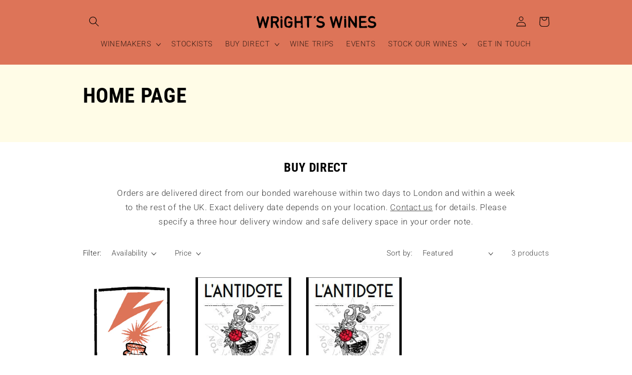

--- FILE ---
content_type: text/html; charset=utf-8
request_url: https://wrightswine.co.uk/collections/frontpage
body_size: 25911
content:
<!doctype html>
<html class="no-js" lang="en">
  <head>
    <meta charset="utf-8">
    <meta http-equiv="X-UA-Compatible" content="IE=edge">
    <meta name="viewport" content="width=device-width,initial-scale=1">
    <meta name="theme-color" content="">
    <link rel="canonical" href="https://wrightswine.co.uk/collections/frontpage">
    <link rel="preconnect" href="https://cdn.shopify.com" crossorigin><link rel="icon" type="image/png" href="//wrightswine.co.uk/cdn/shop/files/wrights-wines-icon_a8baa3ee-f0c1-416f-bc73-20125b49cfa3.png?crop=center&height=32&v=1667850900&width=32"><link rel="preconnect" href="https://fonts.shopifycdn.com" crossorigin><title>
      Home page
 &ndash; Wright&#39;s Wines</title>

    

    

<meta property="og:site_name" content="Wright&#39;s Wines">
<meta property="og:url" content="https://wrightswine.co.uk/collections/frontpage">
<meta property="og:title" content="Home page">
<meta property="og:type" content="website">
<meta property="og:description" content="We import from small winemakers across France, seeking delicious, distinctive natural wines made with passion and good farming."><meta property="og:image" content="http://wrightswine.co.uk/cdn/shop/files/Untitled_design-18.png?v=1670033391">
  <meta property="og:image:secure_url" content="https://wrightswine.co.uk/cdn/shop/files/Untitled_design-18.png?v=1670033391">
  <meta property="og:image:width" content="1200">
  <meta property="og:image:height" content="628"><meta name="twitter:card" content="summary_large_image">
<meta name="twitter:title" content="Home page">
<meta name="twitter:description" content="We import from small winemakers across France, seeking delicious, distinctive natural wines made with passion and good farming.">


    <script src="//wrightswine.co.uk/cdn/shop/t/6/assets/global.js?v=149496944046504657681675449987" defer="defer"></script>
    <script>window.performance && window.performance.mark && window.performance.mark('shopify.content_for_header.start');</script><meta id="shopify-digital-wallet" name="shopify-digital-wallet" content="/15545853/digital_wallets/dialog">
<meta name="shopify-checkout-api-token" content="b866ad9752a5bd886598f02fa0992bba">
<meta id="in-context-paypal-metadata" data-shop-id="15545853" data-venmo-supported="false" data-environment="production" data-locale="en_US" data-paypal-v4="true" data-currency="GBP">
<link rel="alternate" type="application/atom+xml" title="Feed" href="/collections/frontpage.atom" />
<link rel="alternate" type="application/json+oembed" href="https://wrightswine.co.uk/collections/frontpage.oembed">
<script async="async" src="/checkouts/internal/preloads.js?locale=en-GB"></script>
<link rel="preconnect" href="https://shop.app" crossorigin="anonymous">
<script async="async" src="https://shop.app/checkouts/internal/preloads.js?locale=en-GB&shop_id=15545853" crossorigin="anonymous"></script>
<script id="apple-pay-shop-capabilities" type="application/json">{"shopId":15545853,"countryCode":"GB","currencyCode":"GBP","merchantCapabilities":["supports3DS"],"merchantId":"gid:\/\/shopify\/Shop\/15545853","merchantName":"Wright's Wines","requiredBillingContactFields":["postalAddress","email","phone"],"requiredShippingContactFields":["postalAddress","email","phone"],"shippingType":"shipping","supportedNetworks":["visa","maestro","masterCard","amex","discover","elo"],"total":{"type":"pending","label":"Wright's Wines","amount":"1.00"},"shopifyPaymentsEnabled":true,"supportsSubscriptions":true}</script>
<script id="shopify-features" type="application/json">{"accessToken":"b866ad9752a5bd886598f02fa0992bba","betas":["rich-media-storefront-analytics"],"domain":"wrightswine.co.uk","predictiveSearch":true,"shopId":15545853,"locale":"en"}</script>
<script>var Shopify = Shopify || {};
Shopify.shop = "wrights-food-emporium.myshopify.com";
Shopify.locale = "en";
Shopify.currency = {"active":"GBP","rate":"1.0"};
Shopify.country = "GB";
Shopify.theme = {"name":"Copy of Colorblock","id":132196040895,"schema_name":"Colorblock","schema_version":"3.0.1","theme_store_id":1499,"role":"main"};
Shopify.theme.handle = "null";
Shopify.theme.style = {"id":null,"handle":null};
Shopify.cdnHost = "wrightswine.co.uk/cdn";
Shopify.routes = Shopify.routes || {};
Shopify.routes.root = "/";</script>
<script type="module">!function(o){(o.Shopify=o.Shopify||{}).modules=!0}(window);</script>
<script>!function(o){function n(){var o=[];function n(){o.push(Array.prototype.slice.apply(arguments))}return n.q=o,n}var t=o.Shopify=o.Shopify||{};t.loadFeatures=n(),t.autoloadFeatures=n()}(window);</script>
<script>
  window.ShopifyPay = window.ShopifyPay || {};
  window.ShopifyPay.apiHost = "shop.app\/pay";
  window.ShopifyPay.redirectState = null;
</script>
<script id="shop-js-analytics" type="application/json">{"pageType":"collection"}</script>
<script defer="defer" async type="module" src="//wrightswine.co.uk/cdn/shopifycloud/shop-js/modules/v2/client.init-shop-cart-sync_BN7fPSNr.en.esm.js"></script>
<script defer="defer" async type="module" src="//wrightswine.co.uk/cdn/shopifycloud/shop-js/modules/v2/chunk.common_Cbph3Kss.esm.js"></script>
<script defer="defer" async type="module" src="//wrightswine.co.uk/cdn/shopifycloud/shop-js/modules/v2/chunk.modal_DKumMAJ1.esm.js"></script>
<script type="module">
  await import("//wrightswine.co.uk/cdn/shopifycloud/shop-js/modules/v2/client.init-shop-cart-sync_BN7fPSNr.en.esm.js");
await import("//wrightswine.co.uk/cdn/shopifycloud/shop-js/modules/v2/chunk.common_Cbph3Kss.esm.js");
await import("//wrightswine.co.uk/cdn/shopifycloud/shop-js/modules/v2/chunk.modal_DKumMAJ1.esm.js");

  window.Shopify.SignInWithShop?.initShopCartSync?.({"fedCMEnabled":true,"windoidEnabled":true});

</script>
<script>
  window.Shopify = window.Shopify || {};
  if (!window.Shopify.featureAssets) window.Shopify.featureAssets = {};
  window.Shopify.featureAssets['shop-js'] = {"shop-cart-sync":["modules/v2/client.shop-cart-sync_CJVUk8Jm.en.esm.js","modules/v2/chunk.common_Cbph3Kss.esm.js","modules/v2/chunk.modal_DKumMAJ1.esm.js"],"init-fed-cm":["modules/v2/client.init-fed-cm_7Fvt41F4.en.esm.js","modules/v2/chunk.common_Cbph3Kss.esm.js","modules/v2/chunk.modal_DKumMAJ1.esm.js"],"init-shop-email-lookup-coordinator":["modules/v2/client.init-shop-email-lookup-coordinator_Cc088_bR.en.esm.js","modules/v2/chunk.common_Cbph3Kss.esm.js","modules/v2/chunk.modal_DKumMAJ1.esm.js"],"init-windoid":["modules/v2/client.init-windoid_hPopwJRj.en.esm.js","modules/v2/chunk.common_Cbph3Kss.esm.js","modules/v2/chunk.modal_DKumMAJ1.esm.js"],"shop-button":["modules/v2/client.shop-button_B0jaPSNF.en.esm.js","modules/v2/chunk.common_Cbph3Kss.esm.js","modules/v2/chunk.modal_DKumMAJ1.esm.js"],"shop-cash-offers":["modules/v2/client.shop-cash-offers_DPIskqss.en.esm.js","modules/v2/chunk.common_Cbph3Kss.esm.js","modules/v2/chunk.modal_DKumMAJ1.esm.js"],"shop-toast-manager":["modules/v2/client.shop-toast-manager_CK7RT69O.en.esm.js","modules/v2/chunk.common_Cbph3Kss.esm.js","modules/v2/chunk.modal_DKumMAJ1.esm.js"],"init-shop-cart-sync":["modules/v2/client.init-shop-cart-sync_BN7fPSNr.en.esm.js","modules/v2/chunk.common_Cbph3Kss.esm.js","modules/v2/chunk.modal_DKumMAJ1.esm.js"],"init-customer-accounts-sign-up":["modules/v2/client.init-customer-accounts-sign-up_CfPf4CXf.en.esm.js","modules/v2/client.shop-login-button_DeIztwXF.en.esm.js","modules/v2/chunk.common_Cbph3Kss.esm.js","modules/v2/chunk.modal_DKumMAJ1.esm.js"],"pay-button":["modules/v2/client.pay-button_CgIwFSYN.en.esm.js","modules/v2/chunk.common_Cbph3Kss.esm.js","modules/v2/chunk.modal_DKumMAJ1.esm.js"],"init-customer-accounts":["modules/v2/client.init-customer-accounts_DQ3x16JI.en.esm.js","modules/v2/client.shop-login-button_DeIztwXF.en.esm.js","modules/v2/chunk.common_Cbph3Kss.esm.js","modules/v2/chunk.modal_DKumMAJ1.esm.js"],"avatar":["modules/v2/client.avatar_BTnouDA3.en.esm.js"],"init-shop-for-new-customer-accounts":["modules/v2/client.init-shop-for-new-customer-accounts_CsZy_esa.en.esm.js","modules/v2/client.shop-login-button_DeIztwXF.en.esm.js","modules/v2/chunk.common_Cbph3Kss.esm.js","modules/v2/chunk.modal_DKumMAJ1.esm.js"],"shop-follow-button":["modules/v2/client.shop-follow-button_BRMJjgGd.en.esm.js","modules/v2/chunk.common_Cbph3Kss.esm.js","modules/v2/chunk.modal_DKumMAJ1.esm.js"],"checkout-modal":["modules/v2/client.checkout-modal_B9Drz_yf.en.esm.js","modules/v2/chunk.common_Cbph3Kss.esm.js","modules/v2/chunk.modal_DKumMAJ1.esm.js"],"shop-login-button":["modules/v2/client.shop-login-button_DeIztwXF.en.esm.js","modules/v2/chunk.common_Cbph3Kss.esm.js","modules/v2/chunk.modal_DKumMAJ1.esm.js"],"lead-capture":["modules/v2/client.lead-capture_DXYzFM3R.en.esm.js","modules/v2/chunk.common_Cbph3Kss.esm.js","modules/v2/chunk.modal_DKumMAJ1.esm.js"],"shop-login":["modules/v2/client.shop-login_CA5pJqmO.en.esm.js","modules/v2/chunk.common_Cbph3Kss.esm.js","modules/v2/chunk.modal_DKumMAJ1.esm.js"],"payment-terms":["modules/v2/client.payment-terms_BxzfvcZJ.en.esm.js","modules/v2/chunk.common_Cbph3Kss.esm.js","modules/v2/chunk.modal_DKumMAJ1.esm.js"]};
</script>
<script>(function() {
  var isLoaded = false;
  function asyncLoad() {
    if (isLoaded) return;
    isLoaded = true;
    var urls = ["https:\/\/static.rechargecdn.com\/static\/js\/recharge.js?shop=wrights-food-emporium.myshopify.com"];
    for (var i = 0; i < urls.length; i++) {
      var s = document.createElement('script');
      s.type = 'text/javascript';
      s.async = true;
      s.src = urls[i];
      var x = document.getElementsByTagName('script')[0];
      x.parentNode.insertBefore(s, x);
    }
  };
  if(window.attachEvent) {
    window.attachEvent('onload', asyncLoad);
  } else {
    window.addEventListener('load', asyncLoad, false);
  }
})();</script>
<script id="__st">var __st={"a":15545853,"offset":0,"reqid":"2926470d-c7a6-4d9c-b152-48bf79f72d84-1769747097","pageurl":"wrightswine.co.uk\/collections\/frontpage","u":"2fe66fe31ddf","p":"collection","rtyp":"collection","rid":335327049};</script>
<script>window.ShopifyPaypalV4VisibilityTracking = true;</script>
<script id="captcha-bootstrap">!function(){'use strict';const t='contact',e='account',n='new_comment',o=[[t,t],['blogs',n],['comments',n],[t,'customer']],c=[[e,'customer_login'],[e,'guest_login'],[e,'recover_customer_password'],[e,'create_customer']],r=t=>t.map((([t,e])=>`form[action*='/${t}']:not([data-nocaptcha='true']) input[name='form_type'][value='${e}']`)).join(','),a=t=>()=>t?[...document.querySelectorAll(t)].map((t=>t.form)):[];function s(){const t=[...o],e=r(t);return a(e)}const i='password',u='form_key',d=['recaptcha-v3-token','g-recaptcha-response','h-captcha-response',i],f=()=>{try{return window.sessionStorage}catch{return}},m='__shopify_v',_=t=>t.elements[u];function p(t,e,n=!1){try{const o=window.sessionStorage,c=JSON.parse(o.getItem(e)),{data:r}=function(t){const{data:e,action:n}=t;return t[m]||n?{data:e,action:n}:{data:t,action:n}}(c);for(const[e,n]of Object.entries(r))t.elements[e]&&(t.elements[e].value=n);n&&o.removeItem(e)}catch(o){console.error('form repopulation failed',{error:o})}}const l='form_type',E='cptcha';function T(t){t.dataset[E]=!0}const w=window,h=w.document,L='Shopify',v='ce_forms',y='captcha';let A=!1;((t,e)=>{const n=(g='f06e6c50-85a8-45c8-87d0-21a2b65856fe',I='https://cdn.shopify.com/shopifycloud/storefront-forms-hcaptcha/ce_storefront_forms_captcha_hcaptcha.v1.5.2.iife.js',D={infoText:'Protected by hCaptcha',privacyText:'Privacy',termsText:'Terms'},(t,e,n)=>{const o=w[L][v],c=o.bindForm;if(c)return c(t,g,e,D).then(n);var r;o.q.push([[t,g,e,D],n]),r=I,A||(h.body.append(Object.assign(h.createElement('script'),{id:'captcha-provider',async:!0,src:r})),A=!0)});var g,I,D;w[L]=w[L]||{},w[L][v]=w[L][v]||{},w[L][v].q=[],w[L][y]=w[L][y]||{},w[L][y].protect=function(t,e){n(t,void 0,e),T(t)},Object.freeze(w[L][y]),function(t,e,n,w,h,L){const[v,y,A,g]=function(t,e,n){const i=e?o:[],u=t?c:[],d=[...i,...u],f=r(d),m=r(i),_=r(d.filter((([t,e])=>n.includes(e))));return[a(f),a(m),a(_),s()]}(w,h,L),I=t=>{const e=t.target;return e instanceof HTMLFormElement?e:e&&e.form},D=t=>v().includes(t);t.addEventListener('submit',(t=>{const e=I(t);if(!e)return;const n=D(e)&&!e.dataset.hcaptchaBound&&!e.dataset.recaptchaBound,o=_(e),c=g().includes(e)&&(!o||!o.value);(n||c)&&t.preventDefault(),c&&!n&&(function(t){try{if(!f())return;!function(t){const e=f();if(!e)return;const n=_(t);if(!n)return;const o=n.value;o&&e.removeItem(o)}(t);const e=Array.from(Array(32),(()=>Math.random().toString(36)[2])).join('');!function(t,e){_(t)||t.append(Object.assign(document.createElement('input'),{type:'hidden',name:u})),t.elements[u].value=e}(t,e),function(t,e){const n=f();if(!n)return;const o=[...t.querySelectorAll(`input[type='${i}']`)].map((({name:t})=>t)),c=[...d,...o],r={};for(const[a,s]of new FormData(t).entries())c.includes(a)||(r[a]=s);n.setItem(e,JSON.stringify({[m]:1,action:t.action,data:r}))}(t,e)}catch(e){console.error('failed to persist form',e)}}(e),e.submit())}));const S=(t,e)=>{t&&!t.dataset[E]&&(n(t,e.some((e=>e===t))),T(t))};for(const o of['focusin','change'])t.addEventListener(o,(t=>{const e=I(t);D(e)&&S(e,y())}));const B=e.get('form_key'),M=e.get(l),P=B&&M;t.addEventListener('DOMContentLoaded',(()=>{const t=y();if(P)for(const e of t)e.elements[l].value===M&&p(e,B);[...new Set([...A(),...v().filter((t=>'true'===t.dataset.shopifyCaptcha))])].forEach((e=>S(e,t)))}))}(h,new URLSearchParams(w.location.search),n,t,e,['guest_login'])})(!0,!0)}();</script>
<script integrity="sha256-4kQ18oKyAcykRKYeNunJcIwy7WH5gtpwJnB7kiuLZ1E=" data-source-attribution="shopify.loadfeatures" defer="defer" src="//wrightswine.co.uk/cdn/shopifycloud/storefront/assets/storefront/load_feature-a0a9edcb.js" crossorigin="anonymous"></script>
<script crossorigin="anonymous" defer="defer" src="//wrightswine.co.uk/cdn/shopifycloud/storefront/assets/shopify_pay/storefront-65b4c6d7.js?v=20250812"></script>
<script data-source-attribution="shopify.dynamic_checkout.dynamic.init">var Shopify=Shopify||{};Shopify.PaymentButton=Shopify.PaymentButton||{isStorefrontPortableWallets:!0,init:function(){window.Shopify.PaymentButton.init=function(){};var t=document.createElement("script");t.src="https://wrightswine.co.uk/cdn/shopifycloud/portable-wallets/latest/portable-wallets.en.js",t.type="module",document.head.appendChild(t)}};
</script>
<script data-source-attribution="shopify.dynamic_checkout.buyer_consent">
  function portableWalletsHideBuyerConsent(e){var t=document.getElementById("shopify-buyer-consent"),n=document.getElementById("shopify-subscription-policy-button");t&&n&&(t.classList.add("hidden"),t.setAttribute("aria-hidden","true"),n.removeEventListener("click",e))}function portableWalletsShowBuyerConsent(e){var t=document.getElementById("shopify-buyer-consent"),n=document.getElementById("shopify-subscription-policy-button");t&&n&&(t.classList.remove("hidden"),t.removeAttribute("aria-hidden"),n.addEventListener("click",e))}window.Shopify?.PaymentButton&&(window.Shopify.PaymentButton.hideBuyerConsent=portableWalletsHideBuyerConsent,window.Shopify.PaymentButton.showBuyerConsent=portableWalletsShowBuyerConsent);
</script>
<script data-source-attribution="shopify.dynamic_checkout.cart.bootstrap">document.addEventListener("DOMContentLoaded",(function(){function t(){return document.querySelector("shopify-accelerated-checkout-cart, shopify-accelerated-checkout")}if(t())Shopify.PaymentButton.init();else{new MutationObserver((function(e,n){t()&&(Shopify.PaymentButton.init(),n.disconnect())})).observe(document.body,{childList:!0,subtree:!0})}}));
</script>
<script id='scb4127' type='text/javascript' async='' src='https://wrightswine.co.uk/cdn/shopifycloud/privacy-banner/storefront-banner.js'></script><link id="shopify-accelerated-checkout-styles" rel="stylesheet" media="screen" href="https://wrightswine.co.uk/cdn/shopifycloud/portable-wallets/latest/accelerated-checkout-backwards-compat.css" crossorigin="anonymous">
<style id="shopify-accelerated-checkout-cart">
        #shopify-buyer-consent {
  margin-top: 1em;
  display: inline-block;
  width: 100%;
}

#shopify-buyer-consent.hidden {
  display: none;
}

#shopify-subscription-policy-button {
  background: none;
  border: none;
  padding: 0;
  text-decoration: underline;
  font-size: inherit;
  cursor: pointer;
}

#shopify-subscription-policy-button::before {
  box-shadow: none;
}

      </style>
<script id="sections-script" data-sections="header,footer" defer="defer" src="//wrightswine.co.uk/cdn/shop/t/6/compiled_assets/scripts.js?v=1486"></script>
<script>window.performance && window.performance.mark && window.performance.mark('shopify.content_for_header.end');</script>


    <style data-shopify>
      @font-face {
  font-family: Roboto;
  font-weight: 300;
  font-style: normal;
  font-display: swap;
  src: url("//wrightswine.co.uk/cdn/fonts/roboto/roboto_n3.9ac06d5955eb603264929711f38e40623ddc14db.woff2") format("woff2"),
       url("//wrightswine.co.uk/cdn/fonts/roboto/roboto_n3.797df4bf78042ba6106158fcf6a8d0e116fbfdae.woff") format("woff");
}

      @font-face {
  font-family: Roboto;
  font-weight: 700;
  font-style: normal;
  font-display: swap;
  src: url("//wrightswine.co.uk/cdn/fonts/roboto/roboto_n7.f38007a10afbbde8976c4056bfe890710d51dec2.woff2") format("woff2"),
       url("//wrightswine.co.uk/cdn/fonts/roboto/roboto_n7.94bfdd3e80c7be00e128703d245c207769d763f9.woff") format("woff");
}

      @font-face {
  font-family: Roboto;
  font-weight: 300;
  font-style: italic;
  font-display: swap;
  src: url("//wrightswine.co.uk/cdn/fonts/roboto/roboto_i3.7ba64865c0576ce320cbaa5e1e04a91d9daa2d3a.woff2") format("woff2"),
       url("//wrightswine.co.uk/cdn/fonts/roboto/roboto_i3.d974836b0cbb56a5fb4f6622c83b31968fe4c5d0.woff") format("woff");
}

      @font-face {
  font-family: Roboto;
  font-weight: 700;
  font-style: italic;
  font-display: swap;
  src: url("//wrightswine.co.uk/cdn/fonts/roboto/roboto_i7.7ccaf9410746f2c53340607c42c43f90a9005937.woff2") format("woff2"),
       url("//wrightswine.co.uk/cdn/fonts/roboto/roboto_i7.49ec21cdd7148292bffea74c62c0df6e93551516.woff") format("woff");
}

      @font-face {
  font-family: "Roboto Condensed";
  font-weight: 700;
  font-style: normal;
  font-display: swap;
  src: url("//wrightswine.co.uk/cdn/fonts/roboto_condensed/robotocondensed_n7.0c73a613503672be244d2f29ab6ddd3fc3cc69ae.woff2") format("woff2"),
       url("//wrightswine.co.uk/cdn/fonts/roboto_condensed/robotocondensed_n7.ef6ece86ba55f49c27c4904a493c283a40f3a66e.woff") format("woff");
}


      :root {
        --font-body-family: Roboto, sans-serif;
        --font-body-style: normal;
        --font-body-weight: 300;
        --font-body-weight-bold: 600;

        --font-heading-family: "Roboto Condensed", sans-serif;
        --font-heading-style: normal;
        --font-heading-weight: 700;

        --font-body-scale: 1.05;
        --font-heading-scale: 1.0;

        --color-base-text: 0, 0, 0;
        --color-shadow: 0, 0, 0;
        --color-base-background-1: 255, 255, 255;
        --color-base-background-2: 255, 252, 231;
        --color-base-solid-button-labels: 0, 0, 0;
        --color-base-outline-button-labels: 221, 116, 88;
        --color-base-accent-1: 221, 116, 88;
        --color-base-accent-2: 255, 255, 255;
        --payment-terms-background-color: #ffffff;

        --gradient-base-background-1: #ffffff;
        --gradient-base-background-2: #fffce7;
        --gradient-base-accent-1: #dd7458;
        --gradient-base-accent-2: #ffffff;

        --media-padding: px;
        --media-border-opacity: 0.1;
        --media-border-width: 0px;
        --media-radius: 0px;
        --media-shadow-opacity: 0.0;
        --media-shadow-horizontal-offset: 0px;
        --media-shadow-vertical-offset: 0px;
        --media-shadow-blur-radius: 5px;
        --media-shadow-visible: 0;

        --page-width: 100rem;
        --page-width-margin: 0rem;

        --product-card-image-padding: 0.0rem;
        --product-card-corner-radius: 0.0rem;
        --product-card-text-alignment: left;
        --product-card-border-width: 0.0rem;
        --product-card-border-opacity: 0.1;
        --product-card-shadow-opacity: 0.0;
        --product-card-shadow-visible: 0;
        --product-card-shadow-horizontal-offset: 0.0rem;
        --product-card-shadow-vertical-offset: 0.4rem;
        --product-card-shadow-blur-radius: 0.5rem;

        --collection-card-image-padding: 0.0rem;
        --collection-card-corner-radius: 0.0rem;
        --collection-card-text-alignment: left;
        --collection-card-border-width: 0.0rem;
        --collection-card-border-opacity: 0.1;
        --collection-card-shadow-opacity: 0.0;
        --collection-card-shadow-visible: 0;
        --collection-card-shadow-horizontal-offset: 0.0rem;
        --collection-card-shadow-vertical-offset: 0.4rem;
        --collection-card-shadow-blur-radius: 0.5rem;

        --blog-card-image-padding: 0.0rem;
        --blog-card-corner-radius: 0.0rem;
        --blog-card-text-alignment: left;
        --blog-card-border-width: 0.0rem;
        --blog-card-border-opacity: 0.1;
        --blog-card-shadow-opacity: 0.0;
        --blog-card-shadow-visible: 0;
        --blog-card-shadow-horizontal-offset: 0.0rem;
        --blog-card-shadow-vertical-offset: 0.4rem;
        --blog-card-shadow-blur-radius: 0.5rem;

        --badge-corner-radius: 1.6rem;

        --popup-border-width: 1px;
        --popup-border-opacity: 0.1;
        --popup-corner-radius: 16px;
        --popup-shadow-opacity: 0.0;
        --popup-shadow-horizontal-offset: 0px;
        --popup-shadow-vertical-offset: 4px;
        --popup-shadow-blur-radius: 5px;

        --drawer-border-width: 1px;
        --drawer-border-opacity: 0.1;
        --drawer-shadow-opacity: 0.0;
        --drawer-shadow-horizontal-offset: 0px;
        --drawer-shadow-vertical-offset: 4px;
        --drawer-shadow-blur-radius: 5px;

        --spacing-sections-desktop: 0px;
        --spacing-sections-mobile: 0px;

        --grid-desktop-vertical-spacing: 16px;
        --grid-desktop-horizontal-spacing: 24px;
        --grid-mobile-vertical-spacing: 8px;
        --grid-mobile-horizontal-spacing: 12px;

        --text-boxes-border-opacity: 0.1;
        --text-boxes-border-width: 0px;
        --text-boxes-radius: 0px;
        --text-boxes-shadow-opacity: 0.0;
        --text-boxes-shadow-visible: 0;
        --text-boxes-shadow-horizontal-offset: 0px;
        --text-boxes-shadow-vertical-offset: 4px;
        --text-boxes-shadow-blur-radius: 5px;

        --buttons-radius: 0px;
        --buttons-radius-outset: 0px;
        --buttons-border-width: 1px;
        --buttons-border-opacity: 1.0;
        --buttons-shadow-opacity: 0.0;
        --buttons-shadow-visible: 0;
        --buttons-shadow-horizontal-offset: 0px;
        --buttons-shadow-vertical-offset: 4px;
        --buttons-shadow-blur-radius: 5px;
        --buttons-border-offset: 0px;

        --inputs-radius: 0px;
        --inputs-border-width: 1px;
        --inputs-border-opacity: 1.0;
        --inputs-shadow-opacity: 0.0;
        --inputs-shadow-horizontal-offset: 0px;
        --inputs-margin-offset: 0px;
        --inputs-shadow-vertical-offset: 4px;
        --inputs-shadow-blur-radius: 5px;
        --inputs-radius-outset: 0px;

        --variant-pills-radius: 0px;
        --variant-pills-border-width: 1px;
        --variant-pills-border-opacity: 1.0;
        --variant-pills-shadow-opacity: 0.0;
        --variant-pills-shadow-horizontal-offset: 0px;
        --variant-pills-shadow-vertical-offset: 4px;
        --variant-pills-shadow-blur-radius: 5px;
      }

      *,
      *::before,
      *::after {
        box-sizing: inherit;
      }

      html {
        box-sizing: border-box;
        font-size: calc(var(--font-body-scale) * 62.5%);
        height: 100%;
      }

      body {
        display: grid;
        grid-template-rows: auto auto 1fr auto;
        grid-template-columns: 100%;
        min-height: 100%;
        margin: 0;
        font-size: 1.5rem;
        letter-spacing: 0.06rem;
        line-height: calc(1 + 0.8 / var(--font-body-scale));
        font-family: var(--font-body-family);
        font-style: var(--font-body-style);
        font-weight: var(--font-body-weight);
      }

      @media screen and (min-width: 750px) {
        body {
          font-size: 1.6rem;
        }
      }
    </style>

    <link href="//wrightswine.co.uk/cdn/shop/t/6/assets/base.css?v=135594231148333874381675449987" rel="stylesheet" type="text/css" media="all" />
<link rel="preload" as="font" href="//wrightswine.co.uk/cdn/fonts/roboto/roboto_n3.9ac06d5955eb603264929711f38e40623ddc14db.woff2" type="font/woff2" crossorigin><link rel="preload" as="font" href="//wrightswine.co.uk/cdn/fonts/roboto_condensed/robotocondensed_n7.0c73a613503672be244d2f29ab6ddd3fc3cc69ae.woff2" type="font/woff2" crossorigin><link rel="stylesheet" href="//wrightswine.co.uk/cdn/shop/t/6/assets/component-predictive-search.css?v=83512081251802922551675449987" media="print" onload="this.media='all'"><script>document.documentElement.className = document.documentElement.className.replace('no-js', 'js');
    if (Shopify.designMode) {
      document.documentElement.classList.add('shopify-design-mode');
    }
    </script>
  <link href="https://monorail-edge.shopifysvc.com" rel="dns-prefetch">
<script>(function(){if ("sendBeacon" in navigator && "performance" in window) {try {var session_token_from_headers = performance.getEntriesByType('navigation')[0].serverTiming.find(x => x.name == '_s').description;} catch {var session_token_from_headers = undefined;}var session_cookie_matches = document.cookie.match(/_shopify_s=([^;]*)/);var session_token_from_cookie = session_cookie_matches && session_cookie_matches.length === 2 ? session_cookie_matches[1] : "";var session_token = session_token_from_headers || session_token_from_cookie || "";function handle_abandonment_event(e) {var entries = performance.getEntries().filter(function(entry) {return /monorail-edge.shopifysvc.com/.test(entry.name);});if (!window.abandonment_tracked && entries.length === 0) {window.abandonment_tracked = true;var currentMs = Date.now();var navigation_start = performance.timing.navigationStart;var payload = {shop_id: 15545853,url: window.location.href,navigation_start,duration: currentMs - navigation_start,session_token,page_type: "collection"};window.navigator.sendBeacon("https://monorail-edge.shopifysvc.com/v1/produce", JSON.stringify({schema_id: "online_store_buyer_site_abandonment/1.1",payload: payload,metadata: {event_created_at_ms: currentMs,event_sent_at_ms: currentMs}}));}}window.addEventListener('pagehide', handle_abandonment_event);}}());</script>
<script id="web-pixels-manager-setup">(function e(e,d,r,n,o){if(void 0===o&&(o={}),!Boolean(null===(a=null===(i=window.Shopify)||void 0===i?void 0:i.analytics)||void 0===a?void 0:a.replayQueue)){var i,a;window.Shopify=window.Shopify||{};var t=window.Shopify;t.analytics=t.analytics||{};var s=t.analytics;s.replayQueue=[],s.publish=function(e,d,r){return s.replayQueue.push([e,d,r]),!0};try{self.performance.mark("wpm:start")}catch(e){}var l=function(){var e={modern:/Edge?\/(1{2}[4-9]|1[2-9]\d|[2-9]\d{2}|\d{4,})\.\d+(\.\d+|)|Firefox\/(1{2}[4-9]|1[2-9]\d|[2-9]\d{2}|\d{4,})\.\d+(\.\d+|)|Chrom(ium|e)\/(9{2}|\d{3,})\.\d+(\.\d+|)|(Maci|X1{2}).+ Version\/(15\.\d+|(1[6-9]|[2-9]\d|\d{3,})\.\d+)([,.]\d+|)( \(\w+\)|)( Mobile\/\w+|) Safari\/|Chrome.+OPR\/(9{2}|\d{3,})\.\d+\.\d+|(CPU[ +]OS|iPhone[ +]OS|CPU[ +]iPhone|CPU IPhone OS|CPU iPad OS)[ +]+(15[._]\d+|(1[6-9]|[2-9]\d|\d{3,})[._]\d+)([._]\d+|)|Android:?[ /-](13[3-9]|1[4-9]\d|[2-9]\d{2}|\d{4,})(\.\d+|)(\.\d+|)|Android.+Firefox\/(13[5-9]|1[4-9]\d|[2-9]\d{2}|\d{4,})\.\d+(\.\d+|)|Android.+Chrom(ium|e)\/(13[3-9]|1[4-9]\d|[2-9]\d{2}|\d{4,})\.\d+(\.\d+|)|SamsungBrowser\/([2-9]\d|\d{3,})\.\d+/,legacy:/Edge?\/(1[6-9]|[2-9]\d|\d{3,})\.\d+(\.\d+|)|Firefox\/(5[4-9]|[6-9]\d|\d{3,})\.\d+(\.\d+|)|Chrom(ium|e)\/(5[1-9]|[6-9]\d|\d{3,})\.\d+(\.\d+|)([\d.]+$|.*Safari\/(?![\d.]+ Edge\/[\d.]+$))|(Maci|X1{2}).+ Version\/(10\.\d+|(1[1-9]|[2-9]\d|\d{3,})\.\d+)([,.]\d+|)( \(\w+\)|)( Mobile\/\w+|) Safari\/|Chrome.+OPR\/(3[89]|[4-9]\d|\d{3,})\.\d+\.\d+|(CPU[ +]OS|iPhone[ +]OS|CPU[ +]iPhone|CPU IPhone OS|CPU iPad OS)[ +]+(10[._]\d+|(1[1-9]|[2-9]\d|\d{3,})[._]\d+)([._]\d+|)|Android:?[ /-](13[3-9]|1[4-9]\d|[2-9]\d{2}|\d{4,})(\.\d+|)(\.\d+|)|Mobile Safari.+OPR\/([89]\d|\d{3,})\.\d+\.\d+|Android.+Firefox\/(13[5-9]|1[4-9]\d|[2-9]\d{2}|\d{4,})\.\d+(\.\d+|)|Android.+Chrom(ium|e)\/(13[3-9]|1[4-9]\d|[2-9]\d{2}|\d{4,})\.\d+(\.\d+|)|Android.+(UC? ?Browser|UCWEB|U3)[ /]?(15\.([5-9]|\d{2,})|(1[6-9]|[2-9]\d|\d{3,})\.\d+)\.\d+|SamsungBrowser\/(5\.\d+|([6-9]|\d{2,})\.\d+)|Android.+MQ{2}Browser\/(14(\.(9|\d{2,})|)|(1[5-9]|[2-9]\d|\d{3,})(\.\d+|))(\.\d+|)|K[Aa][Ii]OS\/(3\.\d+|([4-9]|\d{2,})\.\d+)(\.\d+|)/},d=e.modern,r=e.legacy,n=navigator.userAgent;return n.match(d)?"modern":n.match(r)?"legacy":"unknown"}(),u="modern"===l?"modern":"legacy",c=(null!=n?n:{modern:"",legacy:""})[u],f=function(e){return[e.baseUrl,"/wpm","/b",e.hashVersion,"modern"===e.buildTarget?"m":"l",".js"].join("")}({baseUrl:d,hashVersion:r,buildTarget:u}),m=function(e){var d=e.version,r=e.bundleTarget,n=e.surface,o=e.pageUrl,i=e.monorailEndpoint;return{emit:function(e){var a=e.status,t=e.errorMsg,s=(new Date).getTime(),l=JSON.stringify({metadata:{event_sent_at_ms:s},events:[{schema_id:"web_pixels_manager_load/3.1",payload:{version:d,bundle_target:r,page_url:o,status:a,surface:n,error_msg:t},metadata:{event_created_at_ms:s}}]});if(!i)return console&&console.warn&&console.warn("[Web Pixels Manager] No Monorail endpoint provided, skipping logging."),!1;try{return self.navigator.sendBeacon.bind(self.navigator)(i,l)}catch(e){}var u=new XMLHttpRequest;try{return u.open("POST",i,!0),u.setRequestHeader("Content-Type","text/plain"),u.send(l),!0}catch(e){return console&&console.warn&&console.warn("[Web Pixels Manager] Got an unhandled error while logging to Monorail."),!1}}}}({version:r,bundleTarget:l,surface:e.surface,pageUrl:self.location.href,monorailEndpoint:e.monorailEndpoint});try{o.browserTarget=l,function(e){var d=e.src,r=e.async,n=void 0===r||r,o=e.onload,i=e.onerror,a=e.sri,t=e.scriptDataAttributes,s=void 0===t?{}:t,l=document.createElement("script"),u=document.querySelector("head"),c=document.querySelector("body");if(l.async=n,l.src=d,a&&(l.integrity=a,l.crossOrigin="anonymous"),s)for(var f in s)if(Object.prototype.hasOwnProperty.call(s,f))try{l.dataset[f]=s[f]}catch(e){}if(o&&l.addEventListener("load",o),i&&l.addEventListener("error",i),u)u.appendChild(l);else{if(!c)throw new Error("Did not find a head or body element to append the script");c.appendChild(l)}}({src:f,async:!0,onload:function(){if(!function(){var e,d;return Boolean(null===(d=null===(e=window.Shopify)||void 0===e?void 0:e.analytics)||void 0===d?void 0:d.initialized)}()){var d=window.webPixelsManager.init(e)||void 0;if(d){var r=window.Shopify.analytics;r.replayQueue.forEach((function(e){var r=e[0],n=e[1],o=e[2];d.publishCustomEvent(r,n,o)})),r.replayQueue=[],r.publish=d.publishCustomEvent,r.visitor=d.visitor,r.initialized=!0}}},onerror:function(){return m.emit({status:"failed",errorMsg:"".concat(f," has failed to load")})},sri:function(e){var d=/^sha384-[A-Za-z0-9+/=]+$/;return"string"==typeof e&&d.test(e)}(c)?c:"",scriptDataAttributes:o}),m.emit({status:"loading"})}catch(e){m.emit({status:"failed",errorMsg:(null==e?void 0:e.message)||"Unknown error"})}}})({shopId: 15545853,storefrontBaseUrl: "https://wrightswine.co.uk",extensionsBaseUrl: "https://extensions.shopifycdn.com/cdn/shopifycloud/web-pixels-manager",monorailEndpoint: "https://monorail-edge.shopifysvc.com/unstable/produce_batch",surface: "storefront-renderer",enabledBetaFlags: ["2dca8a86"],webPixelsConfigList: [{"id":"shopify-app-pixel","configuration":"{}","eventPayloadVersion":"v1","runtimeContext":"STRICT","scriptVersion":"0450","apiClientId":"shopify-pixel","type":"APP","privacyPurposes":["ANALYTICS","MARKETING"]},{"id":"shopify-custom-pixel","eventPayloadVersion":"v1","runtimeContext":"LAX","scriptVersion":"0450","apiClientId":"shopify-pixel","type":"CUSTOM","privacyPurposes":["ANALYTICS","MARKETING"]}],isMerchantRequest: false,initData: {"shop":{"name":"Wright's Wines","paymentSettings":{"currencyCode":"GBP"},"myshopifyDomain":"wrights-food-emporium.myshopify.com","countryCode":"GB","storefrontUrl":"https:\/\/wrightswine.co.uk"},"customer":null,"cart":null,"checkout":null,"productVariants":[],"purchasingCompany":null},},"https://wrightswine.co.uk/cdn","1d2a099fw23dfb22ep557258f5m7a2edbae",{"modern":"","legacy":""},{"shopId":"15545853","storefrontBaseUrl":"https:\/\/wrightswine.co.uk","extensionBaseUrl":"https:\/\/extensions.shopifycdn.com\/cdn\/shopifycloud\/web-pixels-manager","surface":"storefront-renderer","enabledBetaFlags":"[\"2dca8a86\"]","isMerchantRequest":"false","hashVersion":"1d2a099fw23dfb22ep557258f5m7a2edbae","publish":"custom","events":"[[\"page_viewed\",{}],[\"collection_viewed\",{\"collection\":{\"id\":\"335327049\",\"title\":\"Home page\",\"productVariants\":[{\"price\":{\"amount\":50.0,\"currencyCode\":\"GBP\"},\"product\":{\"title\":\"GIFT VOUCHER\",\"vendor\":\"Wright's Wine\",\"id\":\"6189509345471\",\"untranslatedTitle\":\"GIFT VOUCHER\",\"url\":\"\/products\/gift-voucher\",\"type\":\"Gift Card\"},\"id\":\"37778801033407\",\"image\":{\"src\":\"\/\/wrightswine.co.uk\/cdn\/shop\/products\/ProductImageTemplate-Wright_sWines-10.png?v=1670031581\"},\"sku\":\"\",\"title\":\"£50.00\",\"untranslatedTitle\":\"£50.00\"},{\"price\":{\"amount\":89.0,\"currencyCode\":\"GBP\"},\"product\":{\"title\":\"Des Grottes L'Antidote 2024 Sparkling Gamay Juice 6-pack\",\"vendor\":\"Wright's Wine\",\"id\":\"14988888965506\",\"untranslatedTitle\":\"Des Grottes L'Antidote 2024 Sparkling Gamay Juice 6-pack\",\"url\":\"\/products\/des-grottes-lantidote-20234sparkling-gamay-juice-6-pack\",\"type\":\"Wine\"},\"id\":\"55213495484802\",\"image\":{\"src\":\"\/\/wrightswine.co.uk\/cdn\/shop\/files\/antidote_4a634c91-e295-4925-b074-64b34a9deddf.jpg?v=1702300313\"},\"sku\":null,\"title\":\"Default Title\",\"untranslatedTitle\":\"Default Title\"},{\"price\":{\"amount\":89.0,\"currencyCode\":\"GBP\"},\"product\":{\"title\":\"Des Grottes L'Antidote 2024 Sparkling Gamay Juice 6-pack\",\"vendor\":\"Wright's Wine\",\"id\":\"15003895628162\",\"untranslatedTitle\":\"Des Grottes L'Antidote 2024 Sparkling Gamay Juice 6-pack\",\"url\":\"\/products\/des-grottes-lantidote-2024-sparkling-gamay-juice-6-pack-copy\",\"type\":\"Wine\"},\"id\":\"55281075126658\",\"image\":{\"src\":\"\/\/wrightswine.co.uk\/cdn\/shop\/files\/antidote_4a634c91-e295-4925-b074-64b34a9deddf.jpg?v=1702300313\"},\"sku\":null,\"title\":\"Default Title\",\"untranslatedTitle\":\"Default Title\"}]}}]]"});</script><script>
  window.ShopifyAnalytics = window.ShopifyAnalytics || {};
  window.ShopifyAnalytics.meta = window.ShopifyAnalytics.meta || {};
  window.ShopifyAnalytics.meta.currency = 'GBP';
  var meta = {"products":[{"id":6189509345471,"gid":"gid:\/\/shopify\/Product\/6189509345471","vendor":"Wright's Wine","type":"Gift Card","handle":"gift-voucher","variants":[{"id":37778801033407,"price":5000,"name":"GIFT VOUCHER - £50.00","public_title":"£50.00","sku":""},{"id":37778801066175,"price":7500,"name":"GIFT VOUCHER - £75.00","public_title":"£75.00","sku":""},{"id":37778801098943,"price":10000,"name":"GIFT VOUCHER - £100.00","public_title":"£100.00","sku":""},{"id":37778862538943,"price":20000,"name":"GIFT VOUCHER - £200.00","public_title":"£200.00","sku":""},{"id":37784575967423,"price":30000,"name":"GIFT VOUCHER - £300.00","public_title":"£300.00","sku":""}],"remote":false},{"id":14988888965506,"gid":"gid:\/\/shopify\/Product\/14988888965506","vendor":"Wright's Wine","type":"Wine","handle":"des-grottes-lantidote-20234sparkling-gamay-juice-6-pack","variants":[{"id":55213495484802,"price":8900,"name":"Des Grottes L'Antidote 2024 Sparkling Gamay Juice 6-pack","public_title":null,"sku":null}],"remote":false},{"id":15003895628162,"gid":"gid:\/\/shopify\/Product\/15003895628162","vendor":"Wright's Wine","type":"Wine","handle":"des-grottes-lantidote-2024-sparkling-gamay-juice-6-pack-copy","variants":[{"id":55281075126658,"price":8900,"name":"Des Grottes L'Antidote 2024 Sparkling Gamay Juice 6-pack","public_title":null,"sku":null}],"remote":false}],"page":{"pageType":"collection","resourceType":"collection","resourceId":335327049,"requestId":"2926470d-c7a6-4d9c-b152-48bf79f72d84-1769747097"}};
  for (var attr in meta) {
    window.ShopifyAnalytics.meta[attr] = meta[attr];
  }
</script>
<script class="analytics">
  (function () {
    var customDocumentWrite = function(content) {
      var jquery = null;

      if (window.jQuery) {
        jquery = window.jQuery;
      } else if (window.Checkout && window.Checkout.$) {
        jquery = window.Checkout.$;
      }

      if (jquery) {
        jquery('body').append(content);
      }
    };

    var hasLoggedConversion = function(token) {
      if (token) {
        return document.cookie.indexOf('loggedConversion=' + token) !== -1;
      }
      return false;
    }

    var setCookieIfConversion = function(token) {
      if (token) {
        var twoMonthsFromNow = new Date(Date.now());
        twoMonthsFromNow.setMonth(twoMonthsFromNow.getMonth() + 2);

        document.cookie = 'loggedConversion=' + token + '; expires=' + twoMonthsFromNow;
      }
    }

    var trekkie = window.ShopifyAnalytics.lib = window.trekkie = window.trekkie || [];
    if (trekkie.integrations) {
      return;
    }
    trekkie.methods = [
      'identify',
      'page',
      'ready',
      'track',
      'trackForm',
      'trackLink'
    ];
    trekkie.factory = function(method) {
      return function() {
        var args = Array.prototype.slice.call(arguments);
        args.unshift(method);
        trekkie.push(args);
        return trekkie;
      };
    };
    for (var i = 0; i < trekkie.methods.length; i++) {
      var key = trekkie.methods[i];
      trekkie[key] = trekkie.factory(key);
    }
    trekkie.load = function(config) {
      trekkie.config = config || {};
      trekkie.config.initialDocumentCookie = document.cookie;
      var first = document.getElementsByTagName('script')[0];
      var script = document.createElement('script');
      script.type = 'text/javascript';
      script.onerror = function(e) {
        var scriptFallback = document.createElement('script');
        scriptFallback.type = 'text/javascript';
        scriptFallback.onerror = function(error) {
                var Monorail = {
      produce: function produce(monorailDomain, schemaId, payload) {
        var currentMs = new Date().getTime();
        var event = {
          schema_id: schemaId,
          payload: payload,
          metadata: {
            event_created_at_ms: currentMs,
            event_sent_at_ms: currentMs
          }
        };
        return Monorail.sendRequest("https://" + monorailDomain + "/v1/produce", JSON.stringify(event));
      },
      sendRequest: function sendRequest(endpointUrl, payload) {
        // Try the sendBeacon API
        if (window && window.navigator && typeof window.navigator.sendBeacon === 'function' && typeof window.Blob === 'function' && !Monorail.isIos12()) {
          var blobData = new window.Blob([payload], {
            type: 'text/plain'
          });

          if (window.navigator.sendBeacon(endpointUrl, blobData)) {
            return true;
          } // sendBeacon was not successful

        } // XHR beacon

        var xhr = new XMLHttpRequest();

        try {
          xhr.open('POST', endpointUrl);
          xhr.setRequestHeader('Content-Type', 'text/plain');
          xhr.send(payload);
        } catch (e) {
          console.log(e);
        }

        return false;
      },
      isIos12: function isIos12() {
        return window.navigator.userAgent.lastIndexOf('iPhone; CPU iPhone OS 12_') !== -1 || window.navigator.userAgent.lastIndexOf('iPad; CPU OS 12_') !== -1;
      }
    };
    Monorail.produce('monorail-edge.shopifysvc.com',
      'trekkie_storefront_load_errors/1.1',
      {shop_id: 15545853,
      theme_id: 132196040895,
      app_name: "storefront",
      context_url: window.location.href,
      source_url: "//wrightswine.co.uk/cdn/s/trekkie.storefront.c59ea00e0474b293ae6629561379568a2d7c4bba.min.js"});

        };
        scriptFallback.async = true;
        scriptFallback.src = '//wrightswine.co.uk/cdn/s/trekkie.storefront.c59ea00e0474b293ae6629561379568a2d7c4bba.min.js';
        first.parentNode.insertBefore(scriptFallback, first);
      };
      script.async = true;
      script.src = '//wrightswine.co.uk/cdn/s/trekkie.storefront.c59ea00e0474b293ae6629561379568a2d7c4bba.min.js';
      first.parentNode.insertBefore(script, first);
    };
    trekkie.load(
      {"Trekkie":{"appName":"storefront","development":false,"defaultAttributes":{"shopId":15545853,"isMerchantRequest":null,"themeId":132196040895,"themeCityHash":"10511391530106567362","contentLanguage":"en","currency":"GBP","eventMetadataId":"9c19ddbd-d13a-4a6f-a67e-f3313e60063f"},"isServerSideCookieWritingEnabled":true,"monorailRegion":"shop_domain","enabledBetaFlags":["65f19447","b5387b81"]},"Session Attribution":{},"S2S":{"facebookCapiEnabled":false,"source":"trekkie-storefront-renderer","apiClientId":580111}}
    );

    var loaded = false;
    trekkie.ready(function() {
      if (loaded) return;
      loaded = true;

      window.ShopifyAnalytics.lib = window.trekkie;

      var originalDocumentWrite = document.write;
      document.write = customDocumentWrite;
      try { window.ShopifyAnalytics.merchantGoogleAnalytics.call(this); } catch(error) {};
      document.write = originalDocumentWrite;

      window.ShopifyAnalytics.lib.page(null,{"pageType":"collection","resourceType":"collection","resourceId":335327049,"requestId":"2926470d-c7a6-4d9c-b152-48bf79f72d84-1769747097","shopifyEmitted":true});

      var match = window.location.pathname.match(/checkouts\/(.+)\/(thank_you|post_purchase)/)
      var token = match? match[1]: undefined;
      if (!hasLoggedConversion(token)) {
        setCookieIfConversion(token);
        window.ShopifyAnalytics.lib.track("Viewed Product Category",{"currency":"GBP","category":"Collection: frontpage","collectionName":"frontpage","collectionId":335327049,"nonInteraction":true},undefined,undefined,{"shopifyEmitted":true});
      }
    });


        var eventsListenerScript = document.createElement('script');
        eventsListenerScript.async = true;
        eventsListenerScript.src = "//wrightswine.co.uk/cdn/shopifycloud/storefront/assets/shop_events_listener-3da45d37.js";
        document.getElementsByTagName('head')[0].appendChild(eventsListenerScript);

})();</script>
<script
  defer
  src="https://wrightswine.co.uk/cdn/shopifycloud/perf-kit/shopify-perf-kit-3.1.0.min.js"
  data-application="storefront-renderer"
  data-shop-id="15545853"
  data-render-region="gcp-us-east1"
  data-page-type="collection"
  data-theme-instance-id="132196040895"
  data-theme-name="Colorblock"
  data-theme-version="3.0.1"
  data-monorail-region="shop_domain"
  data-resource-timing-sampling-rate="10"
  data-shs="true"
  data-shs-beacon="true"
  data-shs-export-with-fetch="true"
  data-shs-logs-sample-rate="1"
  data-shs-beacon-endpoint="https://wrightswine.co.uk/api/collect"
></script>
</head>

  <body class="gradient">
    <a class="skip-to-content-link button visually-hidden" href="#MainContent">
      Skip to content
    </a><div id="shopify-section-announcement-bar" class="shopify-section"><div class="announcement-bar color-accent-1 gradient" role="region" aria-label="Announcement" ></div>
</div>
    <div id="shopify-section-header" class="shopify-section section-header"><link rel="stylesheet" href="//wrightswine.co.uk/cdn/shop/t/6/assets/component-list-menu.css?v=151968516119678728991675449987" media="print" onload="this.media='all'">
<link rel="stylesheet" href="//wrightswine.co.uk/cdn/shop/t/6/assets/component-search.css?v=96455689198851321781675449987" media="print" onload="this.media='all'">
<link rel="stylesheet" href="//wrightswine.co.uk/cdn/shop/t/6/assets/component-menu-drawer.css?v=182311192829367774911675449987" media="print" onload="this.media='all'">
<link rel="stylesheet" href="//wrightswine.co.uk/cdn/shop/t/6/assets/component-cart-notification.css?v=183358051719344305851675449987" media="print" onload="this.media='all'">
<link rel="stylesheet" href="//wrightswine.co.uk/cdn/shop/t/6/assets/component-cart-items.css?v=23917223812499722491675449987" media="print" onload="this.media='all'"><link rel="stylesheet" href="//wrightswine.co.uk/cdn/shop/t/6/assets/component-price.css?v=65402837579211014041675449987" media="print" onload="this.media='all'">
  <link rel="stylesheet" href="//wrightswine.co.uk/cdn/shop/t/6/assets/component-loading-overlay.css?v=167310470843593579841675449987" media="print" onload="this.media='all'"><link rel="stylesheet" href="//wrightswine.co.uk/cdn/shop/t/6/assets/component-mega-menu.css?v=177496590996265276461675449987" media="print" onload="this.media='all'">
  <noscript><link href="//wrightswine.co.uk/cdn/shop/t/6/assets/component-mega-menu.css?v=177496590996265276461675449987" rel="stylesheet" type="text/css" media="all" /></noscript><noscript><link href="//wrightswine.co.uk/cdn/shop/t/6/assets/component-list-menu.css?v=151968516119678728991675449987" rel="stylesheet" type="text/css" media="all" /></noscript>
<noscript><link href="//wrightswine.co.uk/cdn/shop/t/6/assets/component-search.css?v=96455689198851321781675449987" rel="stylesheet" type="text/css" media="all" /></noscript>
<noscript><link href="//wrightswine.co.uk/cdn/shop/t/6/assets/component-menu-drawer.css?v=182311192829367774911675449987" rel="stylesheet" type="text/css" media="all" /></noscript>
<noscript><link href="//wrightswine.co.uk/cdn/shop/t/6/assets/component-cart-notification.css?v=183358051719344305851675449987" rel="stylesheet" type="text/css" media="all" /></noscript>
<noscript><link href="//wrightswine.co.uk/cdn/shop/t/6/assets/component-cart-items.css?v=23917223812499722491675449987" rel="stylesheet" type="text/css" media="all" /></noscript>

<style>
  header-drawer {
    justify-self: start;
    margin-left: -1.2rem;
  }

  .header__heading-logo {
    max-width: 250px;
  }

  @media screen and (min-width: 990px) {
    header-drawer {
      display: none;
    }
  }

  .menu-drawer-container {
    display: flex;
  }

  .list-menu {
    list-style: none;
    padding: 0;
    margin: 0;
  }

  .list-menu--inline {
    display: inline-flex;
    flex-wrap: wrap;
  }

  summary.list-menu__item {
    padding-right: 2.7rem;
  }

  .list-menu__item {
    display: flex;
    align-items: center;
    line-height: calc(1 + 0.3 / var(--font-body-scale));
  }

  .list-menu__item--link {
    text-decoration: none;
    padding-bottom: 1rem;
    padding-top: 1rem;
    line-height: calc(1 + 0.8 / var(--font-body-scale));
  }

  @media screen and (min-width: 750px) {
    .list-menu__item--link {
      padding-bottom: 0.5rem;
      padding-top: 0.5rem;
    }
  }
</style><style data-shopify>.header {
    padding-top: 10px;
    padding-bottom: 10px;
  }

  .section-header {
    margin-bottom: 0px;
  }

  @media screen and (min-width: 750px) {
    .section-header {
      margin-bottom: 0px;
    }
  }

  @media screen and (min-width: 990px) {
    .header {
      padding-top: 20px;
      padding-bottom: 20px;
    }
  }</style><script src="//wrightswine.co.uk/cdn/shop/t/6/assets/details-disclosure.js?v=153497636716254413831675449987" defer="defer"></script>
<script src="//wrightswine.co.uk/cdn/shop/t/6/assets/details-modal.js?v=4511761896672669691675449987" defer="defer"></script>
<script src="//wrightswine.co.uk/cdn/shop/t/6/assets/cart-notification.js?v=160453272920806432391675449987" defer="defer"></script><svg xmlns="http://www.w3.org/2000/svg" class="hidden">
  <symbol id="icon-search" viewbox="0 0 18 19" fill="none">
    <path fill-rule="evenodd" clip-rule="evenodd" d="M11.03 11.68A5.784 5.784 0 112.85 3.5a5.784 5.784 0 018.18 8.18zm.26 1.12a6.78 6.78 0 11.72-.7l5.4 5.4a.5.5 0 11-.71.7l-5.41-5.4z" fill="currentColor"/>
  </symbol>

  <symbol id="icon-close" class="icon icon-close" fill="none" viewBox="0 0 18 17">
    <path d="M.865 15.978a.5.5 0 00.707.707l7.433-7.431 7.579 7.282a.501.501 0 00.846-.37.5.5 0 00-.153-.351L9.712 8.546l7.417-7.416a.5.5 0 10-.707-.708L8.991 7.853 1.413.573a.5.5 0 10-.693.72l7.563 7.268-7.418 7.417z" fill="currentColor">
  </symbol>
</svg>
<div class="header-wrapper color-accent-1 gradient">
  <header class="header header--top-center header--mobile-center page-width header--has-menu"><header-drawer data-breakpoint="tablet">
        <details id="Details-menu-drawer-container" class="menu-drawer-container">
          <summary class="header__icon header__icon--menu header__icon--summary link focus-inset" aria-label="Menu">
            <span>
              <svg xmlns="http://www.w3.org/2000/svg" aria-hidden="true" focusable="false" role="presentation" class="icon icon-hamburger" fill="none" viewBox="0 0 18 16">
  <path d="M1 .5a.5.5 0 100 1h15.71a.5.5 0 000-1H1zM.5 8a.5.5 0 01.5-.5h15.71a.5.5 0 010 1H1A.5.5 0 01.5 8zm0 7a.5.5 0 01.5-.5h15.71a.5.5 0 010 1H1a.5.5 0 01-.5-.5z" fill="currentColor">
</svg>

              <svg xmlns="http://www.w3.org/2000/svg" aria-hidden="true" focusable="false" role="presentation" class="icon icon-close" fill="none" viewBox="0 0 18 17">
  <path d="M.865 15.978a.5.5 0 00.707.707l7.433-7.431 7.579 7.282a.501.501 0 00.846-.37.5.5 0 00-.153-.351L9.712 8.546l7.417-7.416a.5.5 0 10-.707-.708L8.991 7.853 1.413.573a.5.5 0 10-.693.72l7.563 7.268-7.418 7.417z" fill="currentColor">
</svg>

            </span>
          </summary>
          <div id="menu-drawer" class="gradient menu-drawer motion-reduce" tabindex="-1">
            <div class="menu-drawer__inner-container">
              <div class="menu-drawer__navigation-container">
                <nav class="menu-drawer__navigation">
                  <ul class="menu-drawer__menu has-submenu list-menu" role="list"><li><details id="Details-menu-drawer-menu-item-1">
                            <summary class="menu-drawer__menu-item list-menu__item link link--text focus-inset">
                              WINEMAKERS
                              <svg viewBox="0 0 14 10" fill="none" aria-hidden="true" focusable="false" role="presentation" class="icon icon-arrow" xmlns="http://www.w3.org/2000/svg">
  <path fill-rule="evenodd" clip-rule="evenodd" d="M8.537.808a.5.5 0 01.817-.162l4 4a.5.5 0 010 .708l-4 4a.5.5 0 11-.708-.708L11.793 5.5H1a.5.5 0 010-1h10.793L8.646 1.354a.5.5 0 01-.109-.546z" fill="currentColor">
</svg>

                              <svg aria-hidden="true" focusable="false" role="presentation" class="icon icon-caret" viewBox="0 0 10 6">
  <path fill-rule="evenodd" clip-rule="evenodd" d="M9.354.646a.5.5 0 00-.708 0L5 4.293 1.354.646a.5.5 0 00-.708.708l4 4a.5.5 0 00.708 0l4-4a.5.5 0 000-.708z" fill="currentColor">
</svg>

                            </summary>
                            <div id="link-winemakers" class="menu-drawer__submenu has-submenu gradient motion-reduce" tabindex="-1">
                              <div class="menu-drawer__inner-submenu">
                                <button class="menu-drawer__close-button link link--text focus-inset" aria-expanded="true">
                                  <svg viewBox="0 0 14 10" fill="none" aria-hidden="true" focusable="false" role="presentation" class="icon icon-arrow" xmlns="http://www.w3.org/2000/svg">
  <path fill-rule="evenodd" clip-rule="evenodd" d="M8.537.808a.5.5 0 01.817-.162l4 4a.5.5 0 010 .708l-4 4a.5.5 0 11-.708-.708L11.793 5.5H1a.5.5 0 010-1h10.793L8.646 1.354a.5.5 0 01-.109-.546z" fill="currentColor">
</svg>

                                  WINEMAKERS
                                </button>
                                <ul class="menu-drawer__menu list-menu" role="list" tabindex="-1"><li><a href="https://wrightswine.co.uk/#winemakers" class="menu-drawer__menu-item link link--text list-menu__item focus-inset">
                                          All Winemakers
                                        </a></li><li><a href="/collections/domaine-montrieux-ariane-lesne" class="menu-drawer__menu-item link link--text list-menu__item focus-inset">
                                          Ariane Lesne
                                        </a></li><li><a href="/collections/arnaud-chapuis-cotes-de-beaune-burgundy" class="menu-drawer__menu-item link link--text list-menu__item focus-inset">
                                          Arnaud Chapuis
                                        </a></li><li><a href="/collections/benoit-kilian-domaine-de-la-cotelette" class="menu-drawer__menu-item link link--text list-menu__item focus-inset">
                                          Benoît Kilian
                                        </a></li><li><a href="/collections/caroline-lededente-grain-par-grain-artemare-bugey" class="menu-drawer__menu-item link link--text list-menu__item focus-inset">
                                          Caroline Ledédenté
                                        </a></li><li><a href="/collections/wine-garovin-wrights-import" class="menu-drawer__menu-item link link--text list-menu__item focus-inset">
                                          Cedric Garreau
                                        </a></li><li><a href="/collections/la-lunotte" class="menu-drawer__menu-item link link--text list-menu__item focus-inset">
                                          Christopher Foucher
                                        </a></li><li><a href="/collections/clos-des-folies-berrie-loire" class="menu-drawer__menu-item link link--text list-menu__item focus-inset">
                                          Romuald &amp; Stephanie Sauvage
                                        </a></li><li><a href="/collections/wine-come-isambert-wrights-import" class="menu-drawer__menu-item link link--text list-menu__item focus-inset">
                                          Côme Isambert
                                        </a></li><li><a href="/collections/dave-morris-cowboy-wines" class="menu-drawer__menu-item link link--text list-menu__item focus-inset">
                                          Dave Morris, Cowboys Don&#39;t Have Curls
                                        </a></li><li><a href="/collections/dave-morris-mountain-people-wines" class="menu-drawer__menu-item link link--text list-menu__item focus-inset">
                                          Dave Morris, Mountain People Wines
                                        </a></li><li><a href="https://wrightswine.co.uk/collections/domaine-delhomme-co" class="menu-drawer__menu-item link link--text list-menu__item focus-inset">
                                          Domaine Delhomme &amp; Co. 
                                        </a></li><li><a href="https://wrightswine.co.uk/collections/domaine-de-mandelot" class="menu-drawer__menu-item link link--text list-menu__item focus-inset">
                                          Domaine De Mandelot
                                        </a></li><li><a href="/collections/domaine-einhart-rosenwiller-alsace" class="menu-drawer__menu-item link link--text list-menu__item focus-inset">
                                          Theo &amp; Nicolas Einhart
                                        </a></li><li><a href="/collections/emilien-revers-raisins-sauvage-alsace" class="menu-drawer__menu-item link link--text list-menu__item focus-inset">
                                          Emilien Revers
                                        </a></li><li><a href="https://wrightswine.co.uk/collections/les-vins-vrais" class="menu-drawer__menu-item link link--text list-menu__item focus-inset">
                                          Eric Durif, Les Vins Vrais
                                        </a></li><li><a href="/collections/wine-francois-saint-lo-wrights-import" class="menu-drawer__menu-item link link--text list-menu__item focus-inset">
                                          François Saint-Lo
                                        </a></li><li><a href="/collections/domaine-goepp-heiligenstein-alsace" class="menu-drawer__menu-item link link--text list-menu__item focus-inset">
                                          Clément &amp; Sylvain Goepp
                                        </a></li><li><a href="/collections/jacques-fevrier-le-raisin-a-plume-oudon-muscadet" class="menu-drawer__menu-item link link--text list-menu__item focus-inset">
                                          Jacques Fevrier
                                        </a></li><li><a href="https://wrightswine.co.uk/collections/jaufre-mas-auvergne" class="menu-drawer__menu-item link link--text list-menu__item focus-inset">
                                          Jaufre Mas
                                        </a></li><li><a href="https://wrightswine.co.uk/collections/jean-francois-essler" class="menu-drawer__menu-item link link--text list-menu__item focus-inset">
                                          Jean-François Essler
                                        </a></li><li><a href="/collections/joseph-jefferies-domaine-boris-jefferies" class="menu-drawer__menu-item link link--text list-menu__item focus-inset">
                                          Joseph Jefferies
                                        </a></li><li><a href="/collections/wine-julien-pineau-wrights-import" class="menu-drawer__menu-item link link--text list-menu__item focus-inset">
                                          Julien Pineau
                                        </a></li><li><a href="/collections/david-teyssier-la-ferme-du-cade-saint-laurent-de-carnols-rhone" class="menu-drawer__menu-item link link--text list-menu__item focus-inset">
                                          La Ferme Du Cade
                                        </a></li><li><a href="/collections/wine-laurent-saillard-wrights-import" class="menu-drawer__menu-item link link--text list-menu__item focus-inset">
                                          Laurent Saillard
                                        </a></li><li><a href="/collections/wine-laurent-fell-mas-de-lescarida" class="menu-drawer__menu-item link link--text list-menu__item focus-inset">
                                          Laurent Fell
                                        </a></li><li><a href="/collections/le-nadir-fabien-perreard-saumur-loire" class="menu-drawer__menu-item link link--text list-menu__item focus-inset">
                                          Fabien Pérreard
                                        </a></li><li><a href="/collections/lillian-bauchet-lancie-beaujolais" class="menu-drawer__menu-item link link--text list-menu__item focus-inset">
                                          Lillian &amp; Sophie Bauchet
                                        </a></li><li><a href="/collections/mathias-barralon-1" class="menu-drawer__menu-item link link--text list-menu__item focus-inset">
                                          Mathias Barralon
                                        </a></li><li><a href="/collections/wine-mai-kenji-hodgson" class="menu-drawer__menu-item link link--text list-menu__item focus-inset">
                                          Mai &amp; Kenji Hodgson
                                        </a></li><li><a href="/collections/maud-adnot-valvigneres-ardeche" class="menu-drawer__menu-item link link--text list-menu__item focus-inset">
                                          Maud Adnot
                                        </a></li><li><a href="/collections/maud-rochette-beaujolais" class="menu-drawer__menu-item link link--text list-menu__item focus-inset">
                                          Maud Rochette
                                        </a></li><li><a href="/collections/nicolas-pavie-theize-beaujolais" class="menu-drawer__menu-item link link--text list-menu__item focus-inset">
                                          Nicolas Pavie
                                        </a></li><li><a href="/collections/olga-des-grottes-saint-germain-nuelles-beaujolais" class="menu-drawer__menu-item link link--text list-menu__item focus-inset">
                                          Olga Des Grottes
                                        </a></li><li><a href="/collections/wine-remi-poujol-mas-costefere-wrights-import" class="menu-drawer__menu-item link link--text list-menu__item focus-inset">
                                          Remi Poujol
                                        </a></li><li><a href="/collections/wine-raphael-emelie-beysang-wrights-import" class="menu-drawer__menu-item link link--text list-menu__item focus-inset">
                                          Raphaël Beysang &amp; Emélié Hurtubise
                                        </a></li><li><a href="/collections/robin-goutallier-quincie-en-beaujolais" class="menu-drawer__menu-item link link--text list-menu__item focus-inset">
                                          Robin Goutallier
                                        </a></li><li><a href="/collections/romain-des-grottes-saint-germain-nuelles-beaujolais" class="menu-drawer__menu-item link link--text list-menu__item focus-inset">
                                          Romain des Grottes
                                        </a></li><li><a href="/collections/simon-rouillard-anjou" class="menu-drawer__menu-item link link--text list-menu__item focus-inset">
                                          Simon Rouillard
                                        </a></li><li><a href="/collections/vincent-marie-no-control" class="menu-drawer__menu-item link link--text list-menu__item focus-inset">
                                          Vincent Marie, No Control
                                        </a></li><li><details id="Details-menu-drawer-submenu-41">
                                          <summary class="menu-drawer__menu-item link link--text list-menu__item focus-inset">
                                            Vermouth
                                            <svg viewBox="0 0 14 10" fill="none" aria-hidden="true" focusable="false" role="presentation" class="icon icon-arrow" xmlns="http://www.w3.org/2000/svg">
  <path fill-rule="evenodd" clip-rule="evenodd" d="M8.537.808a.5.5 0 01.817-.162l4 4a.5.5 0 010 .708l-4 4a.5.5 0 11-.708-.708L11.793 5.5H1a.5.5 0 010-1h10.793L8.646 1.354a.5.5 0 01-.109-.546z" fill="currentColor">
</svg>

                                            <svg aria-hidden="true" focusable="false" role="presentation" class="icon icon-caret" viewBox="0 0 10 6">
  <path fill-rule="evenodd" clip-rule="evenodd" d="M9.354.646a.5.5 0 00-.708 0L5 4.293 1.354.646a.5.5 0 00-.708.708l4 4a.5.5 0 00.708 0l4-4a.5.5 0 000-.708z" fill="currentColor">
</svg>

                                          </summary>
                                          <div id="childlink-vermouth" class="menu-drawer__submenu has-submenu gradient motion-reduce">
                                            <button class="menu-drawer__close-button link link--text focus-inset" aria-expanded="true">
                                              <svg viewBox="0 0 14 10" fill="none" aria-hidden="true" focusable="false" role="presentation" class="icon icon-arrow" xmlns="http://www.w3.org/2000/svg">
  <path fill-rule="evenodd" clip-rule="evenodd" d="M8.537.808a.5.5 0 01.817-.162l4 4a.5.5 0 010 .708l-4 4a.5.5 0 11-.708-.708L11.793 5.5H1a.5.5 0 010-1h10.793L8.646 1.354a.5.5 0 01-.109-.546z" fill="currentColor">
</svg>

                                              Vermouth
                                            </button>
                                            <ul class="menu-drawer__menu list-menu" role="list" tabindex="-1"><li>
                                                  <a href="/collections/sagi-taverna-vermouth-perpignan" class="menu-drawer__menu-item link link--text list-menu__item focus-inset">
                                                    Sagi Taverna
                                                  </a>
                                                </li></ul>
                                          </div>
                                        </details></li><li><details id="Details-menu-drawer-submenu-42">
                                          <summary class="menu-drawer__menu-item link link--text list-menu__item focus-inset">
                                            Cider &amp; Perry
                                            <svg viewBox="0 0 14 10" fill="none" aria-hidden="true" focusable="false" role="presentation" class="icon icon-arrow" xmlns="http://www.w3.org/2000/svg">
  <path fill-rule="evenodd" clip-rule="evenodd" d="M8.537.808a.5.5 0 01.817-.162l4 4a.5.5 0 010 .708l-4 4a.5.5 0 11-.708-.708L11.793 5.5H1a.5.5 0 010-1h10.793L8.646 1.354a.5.5 0 01-.109-.546z" fill="currentColor">
</svg>

                                            <svg aria-hidden="true" focusable="false" role="presentation" class="icon icon-caret" viewBox="0 0 10 6">
  <path fill-rule="evenodd" clip-rule="evenodd" d="M9.354.646a.5.5 0 00-.708 0L5 4.293 1.354.646a.5.5 0 00-.708.708l4 4a.5.5 0 00.708 0l4-4a.5.5 0 000-.708z" fill="currentColor">
</svg>

                                          </summary>
                                          <div id="childlink-cider-perry" class="menu-drawer__submenu has-submenu gradient motion-reduce">
                                            <button class="menu-drawer__close-button link link--text focus-inset" aria-expanded="true">
                                              <svg viewBox="0 0 14 10" fill="none" aria-hidden="true" focusable="false" role="presentation" class="icon icon-arrow" xmlns="http://www.w3.org/2000/svg">
  <path fill-rule="evenodd" clip-rule="evenodd" d="M8.537.808a.5.5 0 01.817-.162l4 4a.5.5 0 010 .708l-4 4a.5.5 0 11-.708-.708L11.793 5.5H1a.5.5 0 010-1h10.793L8.646 1.354a.5.5 0 01-.109-.546z" fill="currentColor">
</svg>

                                              Cider &amp; Perry
                                            </button>
                                            <ul class="menu-drawer__menu list-menu" role="list" tabindex="-1"><li>
                                                  <a href="/collections/skyborry-cider-perry" class="menu-drawer__menu-item link link--text list-menu__item focus-inset">
                                                    Adam &amp; Dani Davies, Skyborry
                                                  </a>
                                                </li></ul>
                                          </div>
                                        </details></li><li><details id="Details-menu-drawer-submenu-43">
                                          <summary class="menu-drawer__menu-item link link--text list-menu__item focus-inset">
                                            Switzerland
                                            <svg viewBox="0 0 14 10" fill="none" aria-hidden="true" focusable="false" role="presentation" class="icon icon-arrow" xmlns="http://www.w3.org/2000/svg">
  <path fill-rule="evenodd" clip-rule="evenodd" d="M8.537.808a.5.5 0 01.817-.162l4 4a.5.5 0 010 .708l-4 4a.5.5 0 11-.708-.708L11.793 5.5H1a.5.5 0 010-1h10.793L8.646 1.354a.5.5 0 01-.109-.546z" fill="currentColor">
</svg>

                                            <svg aria-hidden="true" focusable="false" role="presentation" class="icon icon-caret" viewBox="0 0 10 6">
  <path fill-rule="evenodd" clip-rule="evenodd" d="M9.354.646a.5.5 0 00-.708 0L5 4.293 1.354.646a.5.5 0 00-.708.708l4 4a.5.5 0 00.708 0l4-4a.5.5 0 000-.708z" fill="currentColor">
</svg>

                                          </summary>
                                          <div id="childlink-switzerland" class="menu-drawer__submenu has-submenu gradient motion-reduce">
                                            <button class="menu-drawer__close-button link link--text focus-inset" aria-expanded="true">
                                              <svg viewBox="0 0 14 10" fill="none" aria-hidden="true" focusable="false" role="presentation" class="icon icon-arrow" xmlns="http://www.w3.org/2000/svg">
  <path fill-rule="evenodd" clip-rule="evenodd" d="M8.537.808a.5.5 0 01.817-.162l4 4a.5.5 0 010 .708l-4 4a.5.5 0 11-.708-.708L11.793 5.5H1a.5.5 0 010-1h10.793L8.646 1.354a.5.5 0 01-.109-.546z" fill="currentColor">
</svg>

                                              Switzerland
                                            </button>
                                            <ul class="menu-drawer__menu list-menu" role="list" tabindex="-1"><li>
                                                  <a href="/collections/lucas-madonia" class="menu-drawer__menu-item link link--text list-menu__item focus-inset">
                                                    Lucas Madonia
                                                  </a>
                                                </li></ul>
                                          </div>
                                        </details></li></ul>
                              </div>
                            </div>
                          </details></li><li><a href="/pages/stockists" class="menu-drawer__menu-item list-menu__item link link--text focus-inset">
                            STOCKISTS
                          </a></li><li><details id="Details-menu-drawer-menu-item-3">
                            <summary class="menu-drawer__menu-item list-menu__item link link--text focus-inset">
                              BUY DIRECT
                              <svg viewBox="0 0 14 10" fill="none" aria-hidden="true" focusable="false" role="presentation" class="icon icon-arrow" xmlns="http://www.w3.org/2000/svg">
  <path fill-rule="evenodd" clip-rule="evenodd" d="M8.537.808a.5.5 0 01.817-.162l4 4a.5.5 0 010 .708l-4 4a.5.5 0 11-.708-.708L11.793 5.5H1a.5.5 0 010-1h10.793L8.646 1.354a.5.5 0 01-.109-.546z" fill="currentColor">
</svg>

                              <svg aria-hidden="true" focusable="false" role="presentation" class="icon icon-caret" viewBox="0 0 10 6">
  <path fill-rule="evenodd" clip-rule="evenodd" d="M9.354.646a.5.5 0 00-.708 0L5 4.293 1.354.646a.5.5 0 00-.708.708l4 4a.5.5 0 00.708 0l4-4a.5.5 0 000-.708z" fill="currentColor">
</svg>

                            </summary>
                            <div id="link-buy-direct" class="menu-drawer__submenu has-submenu gradient motion-reduce" tabindex="-1">
                              <div class="menu-drawer__inner-submenu">
                                <button class="menu-drawer__close-button link link--text focus-inset" aria-expanded="true">
                                  <svg viewBox="0 0 14 10" fill="none" aria-hidden="true" focusable="false" role="presentation" class="icon icon-arrow" xmlns="http://www.w3.org/2000/svg">
  <path fill-rule="evenodd" clip-rule="evenodd" d="M8.537.808a.5.5 0 01.817-.162l4 4a.5.5 0 010 .708l-4 4a.5.5 0 11-.708-.708L11.793 5.5H1a.5.5 0 010-1h10.793L8.646 1.354a.5.5 0 01-.109-.546z" fill="currentColor">
</svg>

                                  BUY DIRECT
                                </button>
                                <ul class="menu-drawer__menu list-menu" role="list" tabindex="-1"><li><details id="Details-menu-drawer-submenu-1">
                                          <summary class="menu-drawer__menu-item link link--text list-menu__item focus-inset">
                                            New
                                            <svg viewBox="0 0 14 10" fill="none" aria-hidden="true" focusable="false" role="presentation" class="icon icon-arrow" xmlns="http://www.w3.org/2000/svg">
  <path fill-rule="evenodd" clip-rule="evenodd" d="M8.537.808a.5.5 0 01.817-.162l4 4a.5.5 0 010 .708l-4 4a.5.5 0 11-.708-.708L11.793 5.5H1a.5.5 0 010-1h10.793L8.646 1.354a.5.5 0 01-.109-.546z" fill="currentColor">
</svg>

                                            <svg aria-hidden="true" focusable="false" role="presentation" class="icon icon-caret" viewBox="0 0 10 6">
  <path fill-rule="evenodd" clip-rule="evenodd" d="M9.354.646a.5.5 0 00-.708 0L5 4.293 1.354.646a.5.5 0 00-.708.708l4 4a.5.5 0 00.708 0l4-4a.5.5 0 000-.708z" fill="currentColor">
</svg>

                                          </summary>
                                          <div id="childlink-new" class="menu-drawer__submenu has-submenu gradient motion-reduce">
                                            <button class="menu-drawer__close-button link link--text focus-inset" aria-expanded="true">
                                              <svg viewBox="0 0 14 10" fill="none" aria-hidden="true" focusable="false" role="presentation" class="icon icon-arrow" xmlns="http://www.w3.org/2000/svg">
  <path fill-rule="evenodd" clip-rule="evenodd" d="M8.537.808a.5.5 0 01.817-.162l4 4a.5.5 0 010 .708l-4 4a.5.5 0 11-.708-.708L11.793 5.5H1a.5.5 0 010-1h10.793L8.646 1.354a.5.5 0 01-.109-.546z" fill="currentColor">
</svg>

                                              New
                                            </button>
                                            <ul class="menu-drawer__menu list-menu" role="list" tabindex="-1"><li>
                                                  <a href="/collections/new" class="menu-drawer__menu-item link link--text list-menu__item focus-inset">
                                                    New Arrivals
                                                  </a>
                                                </li><li>
                                                  <a href="/collections/seasonalselections" class="menu-drawer__menu-item link link--text list-menu__item focus-inset">
                                                    Christmas &amp; New Year Packs
                                                  </a>
                                                </li><li>
                                                  <a href="https://wrightswine.co.uk/collections/christmas" class="menu-drawer__menu-item link link--text list-menu__item focus-inset">
                                                    Christmas Recommendations
                                                  </a>
                                                </li></ul>
                                          </div>
                                        </details></li><li><details id="Details-menu-drawer-submenu-2">
                                          <summary class="menu-drawer__menu-item link link--text list-menu__item focus-inset">
                                            White
                                            <svg viewBox="0 0 14 10" fill="none" aria-hidden="true" focusable="false" role="presentation" class="icon icon-arrow" xmlns="http://www.w3.org/2000/svg">
  <path fill-rule="evenodd" clip-rule="evenodd" d="M8.537.808a.5.5 0 01.817-.162l4 4a.5.5 0 010 .708l-4 4a.5.5 0 11-.708-.708L11.793 5.5H1a.5.5 0 010-1h10.793L8.646 1.354a.5.5 0 01-.109-.546z" fill="currentColor">
</svg>

                                            <svg aria-hidden="true" focusable="false" role="presentation" class="icon icon-caret" viewBox="0 0 10 6">
  <path fill-rule="evenodd" clip-rule="evenodd" d="M9.354.646a.5.5 0 00-.708 0L5 4.293 1.354.646a.5.5 0 00-.708.708l4 4a.5.5 0 00.708 0l4-4a.5.5 0 000-.708z" fill="currentColor">
</svg>

                                          </summary>
                                          <div id="childlink-white" class="menu-drawer__submenu has-submenu gradient motion-reduce">
                                            <button class="menu-drawer__close-button link link--text focus-inset" aria-expanded="true">
                                              <svg viewBox="0 0 14 10" fill="none" aria-hidden="true" focusable="false" role="presentation" class="icon icon-arrow" xmlns="http://www.w3.org/2000/svg">
  <path fill-rule="evenodd" clip-rule="evenodd" d="M8.537.808a.5.5 0 01.817-.162l4 4a.5.5 0 010 .708l-4 4a.5.5 0 11-.708-.708L11.793 5.5H1a.5.5 0 010-1h10.793L8.646 1.354a.5.5 0 01-.109-.546z" fill="currentColor">
</svg>

                                              White
                                            </button>
                                            <ul class="menu-drawer__menu list-menu" role="list" tabindex="-1"><li>
                                                  <a href="/collections/white-wine" class="menu-drawer__menu-item link link--text list-menu__item focus-inset">
                                                    All Whites
                                                  </a>
                                                </li><li>
                                                  <a href="/collections/italian-white" class="menu-drawer__menu-item link link--text list-menu__item focus-inset">
                                                    Italian White
                                                  </a>
                                                </li><li>
                                                  <a href="/collections/greek-white" class="menu-drawer__menu-item link link--text list-menu__item focus-inset">
                                                    Greek White
                                                  </a>
                                                </li><li>
                                                  <a href="/collections/france-white-wine" class="menu-drawer__menu-item link link--text list-menu__item focus-inset">
                                                    French White
                                                  </a>
                                                </li><li>
                                                  <a href="/collections/spanish-white" class="menu-drawer__menu-item link link--text list-menu__item focus-inset">
                                                    Spanish White
                                                  </a>
                                                </li><li>
                                                  <a href="/collections/italian-white" class="menu-drawer__menu-item link link--text list-menu__item focus-inset">
                                                    Italian White
                                                  </a>
                                                </li><li>
                                                  <a href="/collections/german-white" class="menu-drawer__menu-item link link--text list-menu__item focus-inset">
                                                    German White
                                                  </a>
                                                </li></ul>
                                          </div>
                                        </details></li><li><a href="/collections/orange-wine" class="menu-drawer__menu-item link link--text list-menu__item focus-inset">
                                          Orange / Macerated Whites
                                        </a></li><li><details id="Details-menu-drawer-submenu-4">
                                          <summary class="menu-drawer__menu-item link link--text list-menu__item focus-inset">
                                            Pink
                                            <svg viewBox="0 0 14 10" fill="none" aria-hidden="true" focusable="false" role="presentation" class="icon icon-arrow" xmlns="http://www.w3.org/2000/svg">
  <path fill-rule="evenodd" clip-rule="evenodd" d="M8.537.808a.5.5 0 01.817-.162l4 4a.5.5 0 010 .708l-4 4a.5.5 0 11-.708-.708L11.793 5.5H1a.5.5 0 010-1h10.793L8.646 1.354a.5.5 0 01-.109-.546z" fill="currentColor">
</svg>

                                            <svg aria-hidden="true" focusable="false" role="presentation" class="icon icon-caret" viewBox="0 0 10 6">
  <path fill-rule="evenodd" clip-rule="evenodd" d="M9.354.646a.5.5 0 00-.708 0L5 4.293 1.354.646a.5.5 0 00-.708.708l4 4a.5.5 0 00.708 0l4-4a.5.5 0 000-.708z" fill="currentColor">
</svg>

                                          </summary>
                                          <div id="childlink-pink" class="menu-drawer__submenu has-submenu gradient motion-reduce">
                                            <button class="menu-drawer__close-button link link--text focus-inset" aria-expanded="true">
                                              <svg viewBox="0 0 14 10" fill="none" aria-hidden="true" focusable="false" role="presentation" class="icon icon-arrow" xmlns="http://www.w3.org/2000/svg">
  <path fill-rule="evenodd" clip-rule="evenodd" d="M8.537.808a.5.5 0 01.817-.162l4 4a.5.5 0 010 .708l-4 4a.5.5 0 11-.708-.708L11.793 5.5H1a.5.5 0 010-1h10.793L8.646 1.354a.5.5 0 01-.109-.546z" fill="currentColor">
</svg>

                                              Pink
                                            </button>
                                            <ul class="menu-drawer__menu list-menu" role="list" tabindex="-1"><li>
                                                  <a href="/collections/rose-rosato" class="menu-drawer__menu-item link link--text list-menu__item focus-inset">
                                                    All Pinks
                                                  </a>
                                                </li><li>
                                                  <a href="/collections/french-rose" class="menu-drawer__menu-item link link--text list-menu__item focus-inset">
                                                    French Rosé
                                                  </a>
                                                </li><li>
                                                  <a href="/collections/italian-rosato" class="menu-drawer__menu-item link link--text list-menu__item focus-inset">
                                                    Italian Rosato
                                                  </a>
                                                </li><li>
                                                  <a href="/collections/spanish-rose" class="menu-drawer__menu-item link link--text list-menu__item focus-inset">
                                                    Spanish Rosé
                                                  </a>
                                                </li></ul>
                                          </div>
                                        </details></li><li><details id="Details-menu-drawer-submenu-5">
                                          <summary class="menu-drawer__menu-item link link--text list-menu__item focus-inset">
                                            Red
                                            <svg viewBox="0 0 14 10" fill="none" aria-hidden="true" focusable="false" role="presentation" class="icon icon-arrow" xmlns="http://www.w3.org/2000/svg">
  <path fill-rule="evenodd" clip-rule="evenodd" d="M8.537.808a.5.5 0 01.817-.162l4 4a.5.5 0 010 .708l-4 4a.5.5 0 11-.708-.708L11.793 5.5H1a.5.5 0 010-1h10.793L8.646 1.354a.5.5 0 01-.109-.546z" fill="currentColor">
</svg>

                                            <svg aria-hidden="true" focusable="false" role="presentation" class="icon icon-caret" viewBox="0 0 10 6">
  <path fill-rule="evenodd" clip-rule="evenodd" d="M9.354.646a.5.5 0 00-.708 0L5 4.293 1.354.646a.5.5 0 00-.708.708l4 4a.5.5 0 00.708 0l4-4a.5.5 0 000-.708z" fill="currentColor">
</svg>

                                          </summary>
                                          <div id="childlink-red" class="menu-drawer__submenu has-submenu gradient motion-reduce">
                                            <button class="menu-drawer__close-button link link--text focus-inset" aria-expanded="true">
                                              <svg viewBox="0 0 14 10" fill="none" aria-hidden="true" focusable="false" role="presentation" class="icon icon-arrow" xmlns="http://www.w3.org/2000/svg">
  <path fill-rule="evenodd" clip-rule="evenodd" d="M8.537.808a.5.5 0 01.817-.162l4 4a.5.5 0 010 .708l-4 4a.5.5 0 11-.708-.708L11.793 5.5H1a.5.5 0 010-1h10.793L8.646 1.354a.5.5 0 01-.109-.546z" fill="currentColor">
</svg>

                                              Red
                                            </button>
                                            <ul class="menu-drawer__menu list-menu" role="list" tabindex="-1"><li>
                                                  <a href="/collections/red-wine" class="menu-drawer__menu-item link link--text list-menu__item focus-inset">
                                                    All Reds
                                                  </a>
                                                </li><li>
                                                  <a href="/collections/french-red" class="menu-drawer__menu-item link link--text list-menu__item focus-inset">
                                                    French Red
                                                  </a>
                                                </li><li>
                                                  <a href="/collections/italian-red" class="menu-drawer__menu-item link link--text list-menu__item focus-inset">
                                                    Italian Red
                                                  </a>
                                                </li><li>
                                                  <a href="/collections/spanish-red" class="menu-drawer__menu-item link link--text list-menu__item focus-inset">
                                                    Spanish Red
                                                  </a>
                                                </li></ul>
                                          </div>
                                        </details></li><li><details id="Details-menu-drawer-submenu-6">
                                          <summary class="menu-drawer__menu-item link link--text list-menu__item focus-inset">
                                            Fizz
                                            <svg viewBox="0 0 14 10" fill="none" aria-hidden="true" focusable="false" role="presentation" class="icon icon-arrow" xmlns="http://www.w3.org/2000/svg">
  <path fill-rule="evenodd" clip-rule="evenodd" d="M8.537.808a.5.5 0 01.817-.162l4 4a.5.5 0 010 .708l-4 4a.5.5 0 11-.708-.708L11.793 5.5H1a.5.5 0 010-1h10.793L8.646 1.354a.5.5 0 01-.109-.546z" fill="currentColor">
</svg>

                                            <svg aria-hidden="true" focusable="false" role="presentation" class="icon icon-caret" viewBox="0 0 10 6">
  <path fill-rule="evenodd" clip-rule="evenodd" d="M9.354.646a.5.5 0 00-.708 0L5 4.293 1.354.646a.5.5 0 00-.708.708l4 4a.5.5 0 00.708 0l4-4a.5.5 0 000-.708z" fill="currentColor">
</svg>

                                          </summary>
                                          <div id="childlink-fizz" class="menu-drawer__submenu has-submenu gradient motion-reduce">
                                            <button class="menu-drawer__close-button link link--text focus-inset" aria-expanded="true">
                                              <svg viewBox="0 0 14 10" fill="none" aria-hidden="true" focusable="false" role="presentation" class="icon icon-arrow" xmlns="http://www.w3.org/2000/svg">
  <path fill-rule="evenodd" clip-rule="evenodd" d="M8.537.808a.5.5 0 01.817-.162l4 4a.5.5 0 010 .708l-4 4a.5.5 0 11-.708-.708L11.793 5.5H1a.5.5 0 010-1h10.793L8.646 1.354a.5.5 0 01-.109-.546z" fill="currentColor">
</svg>

                                              Fizz
                                            </button>
                                            <ul class="menu-drawer__menu list-menu" role="list" tabindex="-1"><li>
                                                  <a href="/collections/sparkling-wine" class="menu-drawer__menu-item link link--text list-menu__item focus-inset">
                                                    All Fizz
                                                  </a>
                                                </li><li>
                                                  <a href="/collections/french-fizz" class="menu-drawer__menu-item link link--text list-menu__item focus-inset">
                                                    French Fizz
                                                  </a>
                                                </li><li>
                                                  <a href="/collections/italian-fizz" class="menu-drawer__menu-item link link--text list-menu__item focus-inset">
                                                    Italian Fizz
                                                  </a>
                                                </li><li>
                                                  <a href="/collections/spanish-fizz" class="menu-drawer__menu-item link link--text list-menu__item focus-inset">
                                                    Spanish Fizz
                                                  </a>
                                                </li></ul>
                                          </div>
                                        </details></li><li><a href="/collections/magnums" class="menu-drawer__menu-item link link--text list-menu__item focus-inset">
                                          Magnums
                                        </a></li><li><a href="/collections/bin-ends" class="menu-drawer__menu-item link link--text list-menu__item focus-inset">
                                          Bin Ends
                                        </a></li><li><a href="https://wrightswine.co.uk/collections/from-the-cellar" class="menu-drawer__menu-item link link--text list-menu__item focus-inset">
                                          From The Cellar - Back Vintages &amp; Rarities
                                        </a></li><li><a href="/collections/cider-perry" class="menu-drawer__menu-item link link--text list-menu__item focus-inset">
                                          Cider &amp; Perry
                                        </a></li><li><a href="/collections/soft-drinks" class="menu-drawer__menu-item link link--text list-menu__item focus-inset">
                                          Soft Drinks
                                        </a></li><li><a href="/products/wrights-wines-club-6-bottles-a-month" class="menu-drawer__menu-item link link--text list-menu__item focus-inset">
                                          Join our Wine Club
                                        </a></li><li><details id="Details-menu-drawer-submenu-13">
                                          <summary class="menu-drawer__menu-item link link--text list-menu__item focus-inset">
                                            Merch &amp; Vouchers
                                            <svg viewBox="0 0 14 10" fill="none" aria-hidden="true" focusable="false" role="presentation" class="icon icon-arrow" xmlns="http://www.w3.org/2000/svg">
  <path fill-rule="evenodd" clip-rule="evenodd" d="M8.537.808a.5.5 0 01.817-.162l4 4a.5.5 0 010 .708l-4 4a.5.5 0 11-.708-.708L11.793 5.5H1a.5.5 0 010-1h10.793L8.646 1.354a.5.5 0 01-.109-.546z" fill="currentColor">
</svg>

                                            <svg aria-hidden="true" focusable="false" role="presentation" class="icon icon-caret" viewBox="0 0 10 6">
  <path fill-rule="evenodd" clip-rule="evenodd" d="M9.354.646a.5.5 0 00-.708 0L5 4.293 1.354.646a.5.5 0 00-.708.708l4 4a.5.5 0 00.708 0l4-4a.5.5 0 000-.708z" fill="currentColor">
</svg>

                                          </summary>
                                          <div id="childlink-merch-vouchers" class="menu-drawer__submenu has-submenu gradient motion-reduce">
                                            <button class="menu-drawer__close-button link link--text focus-inset" aria-expanded="true">
                                              <svg viewBox="0 0 14 10" fill="none" aria-hidden="true" focusable="false" role="presentation" class="icon icon-arrow" xmlns="http://www.w3.org/2000/svg">
  <path fill-rule="evenodd" clip-rule="evenodd" d="M8.537.808a.5.5 0 01.817-.162l4 4a.5.5 0 010 .708l-4 4a.5.5 0 11-.708-.708L11.793 5.5H1a.5.5 0 010-1h10.793L8.646 1.354a.5.5 0 01-.109-.546z" fill="currentColor">
</svg>

                                              Merch &amp; Vouchers
                                            </button>
                                            <ul class="menu-drawer__menu list-menu" role="list" tabindex="-1"><li>
                                                  <a href="/products/wrights-wines-tote-bag-1" class="menu-drawer__menu-item link link--text list-menu__item focus-inset">
                                                    Totes
                                                  </a>
                                                </li><li>
                                                  <a href="/products/gift-voucher" class="menu-drawer__menu-item link link--text list-menu__item focus-inset">
                                                    Vouchers
                                                  </a>
                                                </li></ul>
                                          </div>
                                        </details></li><li><a href="/pages/delivery-information" class="menu-drawer__menu-item link link--text list-menu__item focus-inset">
                                          Delivery Information
                                        </a></li></ul>
                              </div>
                            </div>
                          </details></li><li><a href="/blogs/news" class="menu-drawer__menu-item list-menu__item link link--text focus-inset">
                            WINE TRIPS
                          </a></li><li><a href="/blogs/events-1" class="menu-drawer__menu-item list-menu__item link link--text focus-inset">
                            EVENTS
                          </a></li><li><details id="Details-menu-drawer-menu-item-6">
                            <summary class="menu-drawer__menu-item list-menu__item link link--text focus-inset">
                              STOCK OUR WINES
                              <svg viewBox="0 0 14 10" fill="none" aria-hidden="true" focusable="false" role="presentation" class="icon icon-arrow" xmlns="http://www.w3.org/2000/svg">
  <path fill-rule="evenodd" clip-rule="evenodd" d="M8.537.808a.5.5 0 01.817-.162l4 4a.5.5 0 010 .708l-4 4a.5.5 0 11-.708-.708L11.793 5.5H1a.5.5 0 010-1h10.793L8.646 1.354a.5.5 0 01-.109-.546z" fill="currentColor">
</svg>

                              <svg aria-hidden="true" focusable="false" role="presentation" class="icon icon-caret" viewBox="0 0 10 6">
  <path fill-rule="evenodd" clip-rule="evenodd" d="M9.354.646a.5.5 0 00-.708 0L5 4.293 1.354.646a.5.5 0 00-.708.708l4 4a.5.5 0 00.708 0l4-4a.5.5 0 000-.708z" fill="currentColor">
</svg>

                            </summary>
                            <div id="link-stock-our-wines" class="menu-drawer__submenu has-submenu gradient motion-reduce" tabindex="-1">
                              <div class="menu-drawer__inner-submenu">
                                <button class="menu-drawer__close-button link link--text focus-inset" aria-expanded="true">
                                  <svg viewBox="0 0 14 10" fill="none" aria-hidden="true" focusable="false" role="presentation" class="icon icon-arrow" xmlns="http://www.w3.org/2000/svg">
  <path fill-rule="evenodd" clip-rule="evenodd" d="M8.537.808a.5.5 0 01.817-.162l4 4a.5.5 0 010 .708l-4 4a.5.5 0 11-.708-.708L11.793 5.5H1a.5.5 0 010-1h10.793L8.646 1.354a.5.5 0 01-.109-.546z" fill="currentColor">
</svg>

                                  STOCK OUR WINES
                                </button>
                                <ul class="menu-drawer__menu list-menu" role="list" tabindex="-1"><li><a href="/pages/sign-up" class="menu-drawer__menu-item link link--text list-menu__item focus-inset">
                                          SIGN UP
                                        </a></li><li><a href="/stockists-contact" class="menu-drawer__menu-item link link--text list-menu__item focus-inset">
                                          GET IN TOUCH
                                        </a></li></ul>
                              </div>
                            </div>
                          </details></li><li><a href="/pages/contact" class="menu-drawer__menu-item list-menu__item link link--text focus-inset">
                            GET IN TOUCH
                          </a></li></ul>
                </nav>
                <div class="menu-drawer__utility-links"><a href="/account/login" class="menu-drawer__account link focus-inset h5">
                      <svg xmlns="http://www.w3.org/2000/svg" aria-hidden="true" focusable="false" role="presentation" class="icon icon-account" fill="none" viewBox="0 0 18 19">
  <path fill-rule="evenodd" clip-rule="evenodd" d="M6 4.5a3 3 0 116 0 3 3 0 01-6 0zm3-4a4 4 0 100 8 4 4 0 000-8zm5.58 12.15c1.12.82 1.83 2.24 1.91 4.85H1.51c.08-2.6.79-4.03 1.9-4.85C4.66 11.75 6.5 11.5 9 11.5s4.35.26 5.58 1.15zM9 10.5c-2.5 0-4.65.24-6.17 1.35C1.27 12.98.5 14.93.5 18v.5h17V18c0-3.07-.77-5.02-2.33-6.15-1.52-1.1-3.67-1.35-6.17-1.35z" fill="currentColor">
</svg>

Log in</a><ul class="list list-social list-unstyled" role="list"><li class="list-social__item">
                        <a href="http://instagram.com/wrightswines" class="list-social__link link"><svg aria-hidden="true" focusable="false" role="presentation" class="icon icon-instagram" viewBox="0 0 18 18">
  <path fill="currentColor" d="M8.77 1.58c2.34 0 2.62.01 3.54.05.86.04 1.32.18 1.63.3.41.17.7.35 1.01.66.3.3.5.6.65 1 .12.32.27.78.3 1.64.05.92.06 1.2.06 3.54s-.01 2.62-.05 3.54a4.79 4.79 0 01-.3 1.63c-.17.41-.35.7-.66 1.01-.3.3-.6.5-1.01.66-.31.12-.77.26-1.63.3-.92.04-1.2.05-3.54.05s-2.62 0-3.55-.05a4.79 4.79 0 01-1.62-.3c-.42-.16-.7-.35-1.01-.66-.31-.3-.5-.6-.66-1a4.87 4.87 0 01-.3-1.64c-.04-.92-.05-1.2-.05-3.54s0-2.62.05-3.54c.04-.86.18-1.32.3-1.63.16-.41.35-.7.66-1.01.3-.3.6-.5 1-.65.32-.12.78-.27 1.63-.3.93-.05 1.2-.06 3.55-.06zm0-1.58C6.39 0 6.09.01 5.15.05c-.93.04-1.57.2-2.13.4-.57.23-1.06.54-1.55 1.02C1 1.96.7 2.45.46 3.02c-.22.56-.37 1.2-.4 2.13C0 6.1 0 6.4 0 8.77s.01 2.68.05 3.61c.04.94.2 1.57.4 2.13.23.58.54 1.07 1.02 1.56.49.48.98.78 1.55 1.01.56.22 1.2.37 2.13.4.94.05 1.24.06 3.62.06 2.39 0 2.68-.01 3.62-.05.93-.04 1.57-.2 2.13-.41a4.27 4.27 0 001.55-1.01c.49-.49.79-.98 1.01-1.56.22-.55.37-1.19.41-2.13.04-.93.05-1.23.05-3.61 0-2.39 0-2.68-.05-3.62a6.47 6.47 0 00-.4-2.13 4.27 4.27 0 00-1.02-1.55A4.35 4.35 0 0014.52.46a6.43 6.43 0 00-2.13-.41A69 69 0 008.77 0z"/>
  <path fill="currentColor" d="M8.8 4a4.5 4.5 0 100 9 4.5 4.5 0 000-9zm0 7.43a2.92 2.92 0 110-5.85 2.92 2.92 0 010 5.85zM13.43 5a1.05 1.05 0 100-2.1 1.05 1.05 0 000 2.1z">
</svg>
<span class="visually-hidden">Instagram</span>
                        </a>
                      </li></ul>
                </div>
              </div>
            </div>
          </div>
        </details>
      </header-drawer><details-modal class="header__search">
        <details>
          <summary class="header__icon header__icon--search header__icon--summary link focus-inset modal__toggle" aria-haspopup="dialog" aria-label="Search">
            <span>
              <svg class="modal__toggle-open icon icon-search" aria-hidden="true" focusable="false" role="presentation">
                <use href="#icon-search">
              </svg>
              <svg class="modal__toggle-close icon icon-close" aria-hidden="true" focusable="false" role="presentation">
                <use href="#icon-close">
              </svg>
            </span>
          </summary>
          <div class="search-modal modal__content gradient" role="dialog" aria-modal="true" aria-label="Search">
            <div class="modal-overlay"></div>
            <div class="search-modal__content search-modal__content-bottom" tabindex="-1"><predictive-search class="search-modal__form" data-loading-text="Loading..."><form action="/search" method="get" role="search" class="search search-modal__form">
                  <div class="field">
                    <input class="search__input field__input"
                      id="Search-In-Modal-1"
                      type="search"
                      name="q"
                      value=""
                      placeholder="Search"role="combobox"
                        aria-expanded="false"
                        aria-owns="predictive-search-results-list"
                        aria-controls="predictive-search-results-list"
                        aria-haspopup="listbox"
                        aria-autocomplete="list"
                        autocorrect="off"
                        autocomplete="off"
                        autocapitalize="off"
                        spellcheck="false">
                    <label class="field__label" for="Search-In-Modal-1">Search</label>
                    <input type="hidden" name="options[prefix]" value="last">
                    <button class="search__button field__button" aria-label="Search">
                      <svg class="icon icon-search" aria-hidden="true" focusable="false" role="presentation">
                        <use href="#icon-search">
                      </svg>
                    </button>
                  </div><div class="predictive-search predictive-search--header" tabindex="-1" data-predictive-search>
                      <div class="predictive-search__loading-state">
                        <svg aria-hidden="true" focusable="false" role="presentation" class="spinner" viewBox="0 0 66 66" xmlns="http://www.w3.org/2000/svg">
                          <circle class="path" fill="none" stroke-width="6" cx="33" cy="33" r="30"></circle>
                        </svg>
                      </div>
                    </div>

                    <span class="predictive-search-status visually-hidden" role="status" aria-hidden="true"></span></form></predictive-search><button type="button" class="modal__close-button link link--text focus-inset" aria-label="Close">
                <svg class="icon icon-close" aria-hidden="true" focusable="false" role="presentation">
                  <use href="#icon-close">
                </svg>
              </button>
            </div>
          </div>
        </details>
      </details-modal><a href="/" class="header__heading-link link link--text focus-inset"><img src="//wrightswine.co.uk/cdn/shop/files/Wright_s-Wines_b0103581-2fd4-401c-843c-180f3a03623c.png?v=1665177630" alt="Wright&#39;s Wines" srcset="//wrightswine.co.uk/cdn/shop/files/Wright_s-Wines_b0103581-2fd4-401c-843c-180f3a03623c.png?v=1665177630&amp;width=50 50w, //wrightswine.co.uk/cdn/shop/files/Wright_s-Wines_b0103581-2fd4-401c-843c-180f3a03623c.png?v=1665177630&amp;width=100 100w, //wrightswine.co.uk/cdn/shop/files/Wright_s-Wines_b0103581-2fd4-401c-843c-180f3a03623c.png?v=1665177630&amp;width=150 150w, //wrightswine.co.uk/cdn/shop/files/Wright_s-Wines_b0103581-2fd4-401c-843c-180f3a03623c.png?v=1665177630&amp;width=200 200w, //wrightswine.co.uk/cdn/shop/files/Wright_s-Wines_b0103581-2fd4-401c-843c-180f3a03623c.png?v=1665177630&amp;width=250 250w, //wrightswine.co.uk/cdn/shop/files/Wright_s-Wines_b0103581-2fd4-401c-843c-180f3a03623c.png?v=1665177630&amp;width=300 300w, //wrightswine.co.uk/cdn/shop/files/Wright_s-Wines_b0103581-2fd4-401c-843c-180f3a03623c.png?v=1665177630&amp;width=400 400w, //wrightswine.co.uk/cdn/shop/files/Wright_s-Wines_b0103581-2fd4-401c-843c-180f3a03623c.png?v=1665177630&amp;width=500 500w" width="250" height="31.875" class="header__heading-logo">
</a><nav class="header__inline-menu">
          <ul class="list-menu list-menu--inline" role="list"><li><header-menu>
                    <details id="Details-HeaderMenu-1" class="mega-menu">
                      <summary class="header__menu-item list-menu__item link focus-inset">
                        <span>WINEMAKERS</span>
                        <svg aria-hidden="true" focusable="false" role="presentation" class="icon icon-caret" viewBox="0 0 10 6">
  <path fill-rule="evenodd" clip-rule="evenodd" d="M9.354.646a.5.5 0 00-.708 0L5 4.293 1.354.646a.5.5 0 00-.708.708l4 4a.5.5 0 00.708 0l4-4a.5.5 0 000-.708z" fill="currentColor">
</svg>

                      </summary>
                      <div id="MegaMenu-Content-1" class="mega-menu__content gradient motion-reduce global-settings-popup" tabindex="-1">
                        <ul class="mega-menu__list page-width" role="list"><li>
                              <a href="https://wrightswine.co.uk/#winemakers" class="mega-menu__link mega-menu__link--level-2 link">
                                All Winemakers
                              </a></li><li>
                              <a href="/collections/domaine-montrieux-ariane-lesne" class="mega-menu__link mega-menu__link--level-2 link">
                                Ariane Lesne
                              </a></li><li>
                              <a href="/collections/arnaud-chapuis-cotes-de-beaune-burgundy" class="mega-menu__link mega-menu__link--level-2 link">
                                Arnaud Chapuis
                              </a></li><li>
                              <a href="/collections/benoit-kilian-domaine-de-la-cotelette" class="mega-menu__link mega-menu__link--level-2 link">
                                Benoît Kilian
                              </a></li><li>
                              <a href="/collections/caroline-lededente-grain-par-grain-artemare-bugey" class="mega-menu__link mega-menu__link--level-2 link">
                                Caroline Ledédenté
                              </a></li><li>
                              <a href="/collections/wine-garovin-wrights-import" class="mega-menu__link mega-menu__link--level-2 link">
                                Cedric Garreau
                              </a></li><li>
                              <a href="/collections/la-lunotte" class="mega-menu__link mega-menu__link--level-2 link">
                                Christopher Foucher
                              </a></li><li>
                              <a href="/collections/clos-des-folies-berrie-loire" class="mega-menu__link mega-menu__link--level-2 link">
                                Romuald &amp; Stephanie Sauvage
                              </a></li><li>
                              <a href="/collections/wine-come-isambert-wrights-import" class="mega-menu__link mega-menu__link--level-2 link">
                                Côme Isambert
                              </a></li><li>
                              <a href="/collections/dave-morris-cowboy-wines" class="mega-menu__link mega-menu__link--level-2 link">
                                Dave Morris, Cowboys Don&#39;t Have Curls
                              </a></li><li>
                              <a href="/collections/dave-morris-mountain-people-wines" class="mega-menu__link mega-menu__link--level-2 link">
                                Dave Morris, Mountain People Wines
                              </a></li><li>
                              <a href="https://wrightswine.co.uk/collections/domaine-delhomme-co" class="mega-menu__link mega-menu__link--level-2 link">
                                Domaine Delhomme &amp; Co. 
                              </a></li><li>
                              <a href="https://wrightswine.co.uk/collections/domaine-de-mandelot" class="mega-menu__link mega-menu__link--level-2 link">
                                Domaine De Mandelot
                              </a></li><li>
                              <a href="/collections/domaine-einhart-rosenwiller-alsace" class="mega-menu__link mega-menu__link--level-2 link">
                                Theo &amp; Nicolas Einhart
                              </a></li><li>
                              <a href="/collections/emilien-revers-raisins-sauvage-alsace" class="mega-menu__link mega-menu__link--level-2 link">
                                Emilien Revers
                              </a></li><li>
                              <a href="https://wrightswine.co.uk/collections/les-vins-vrais" class="mega-menu__link mega-menu__link--level-2 link">
                                Eric Durif, Les Vins Vrais
                              </a></li><li>
                              <a href="/collections/wine-francois-saint-lo-wrights-import" class="mega-menu__link mega-menu__link--level-2 link">
                                François Saint-Lo
                              </a></li><li>
                              <a href="/collections/domaine-goepp-heiligenstein-alsace" class="mega-menu__link mega-menu__link--level-2 link">
                                Clément &amp; Sylvain Goepp
                              </a></li><li>
                              <a href="/collections/jacques-fevrier-le-raisin-a-plume-oudon-muscadet" class="mega-menu__link mega-menu__link--level-2 link">
                                Jacques Fevrier
                              </a></li><li>
                              <a href="https://wrightswine.co.uk/collections/jaufre-mas-auvergne" class="mega-menu__link mega-menu__link--level-2 link">
                                Jaufre Mas
                              </a></li><li>
                              <a href="https://wrightswine.co.uk/collections/jean-francois-essler" class="mega-menu__link mega-menu__link--level-2 link">
                                Jean-François Essler
                              </a></li><li>
                              <a href="/collections/joseph-jefferies-domaine-boris-jefferies" class="mega-menu__link mega-menu__link--level-2 link">
                                Joseph Jefferies
                              </a></li><li>
                              <a href="/collections/wine-julien-pineau-wrights-import" class="mega-menu__link mega-menu__link--level-2 link">
                                Julien Pineau
                              </a></li><li>
                              <a href="/collections/david-teyssier-la-ferme-du-cade-saint-laurent-de-carnols-rhone" class="mega-menu__link mega-menu__link--level-2 link">
                                La Ferme Du Cade
                              </a></li><li>
                              <a href="/collections/wine-laurent-saillard-wrights-import" class="mega-menu__link mega-menu__link--level-2 link">
                                Laurent Saillard
                              </a></li><li>
                              <a href="/collections/wine-laurent-fell-mas-de-lescarida" class="mega-menu__link mega-menu__link--level-2 link">
                                Laurent Fell
                              </a></li><li>
                              <a href="/collections/le-nadir-fabien-perreard-saumur-loire" class="mega-menu__link mega-menu__link--level-2 link">
                                Fabien Pérreard
                              </a></li><li>
                              <a href="/collections/lillian-bauchet-lancie-beaujolais" class="mega-menu__link mega-menu__link--level-2 link">
                                Lillian &amp; Sophie Bauchet
                              </a></li><li>
                              <a href="/collections/mathias-barralon-1" class="mega-menu__link mega-menu__link--level-2 link">
                                Mathias Barralon
                              </a></li><li>
                              <a href="/collections/wine-mai-kenji-hodgson" class="mega-menu__link mega-menu__link--level-2 link">
                                Mai &amp; Kenji Hodgson
                              </a></li><li>
                              <a href="/collections/maud-adnot-valvigneres-ardeche" class="mega-menu__link mega-menu__link--level-2 link">
                                Maud Adnot
                              </a></li><li>
                              <a href="/collections/maud-rochette-beaujolais" class="mega-menu__link mega-menu__link--level-2 link">
                                Maud Rochette
                              </a></li><li>
                              <a href="/collections/nicolas-pavie-theize-beaujolais" class="mega-menu__link mega-menu__link--level-2 link">
                                Nicolas Pavie
                              </a></li><li>
                              <a href="/collections/olga-des-grottes-saint-germain-nuelles-beaujolais" class="mega-menu__link mega-menu__link--level-2 link">
                                Olga Des Grottes
                              </a></li><li>
                              <a href="/collections/wine-remi-poujol-mas-costefere-wrights-import" class="mega-menu__link mega-menu__link--level-2 link">
                                Remi Poujol
                              </a></li><li>
                              <a href="/collections/wine-raphael-emelie-beysang-wrights-import" class="mega-menu__link mega-menu__link--level-2 link">
                                Raphaël Beysang &amp; Emélié Hurtubise
                              </a></li><li>
                              <a href="/collections/robin-goutallier-quincie-en-beaujolais" class="mega-menu__link mega-menu__link--level-2 link">
                                Robin Goutallier
                              </a></li><li>
                              <a href="/collections/romain-des-grottes-saint-germain-nuelles-beaujolais" class="mega-menu__link mega-menu__link--level-2 link">
                                Romain des Grottes
                              </a></li><li>
                              <a href="/collections/simon-rouillard-anjou" class="mega-menu__link mega-menu__link--level-2 link">
                                Simon Rouillard
                              </a></li><li>
                              <a href="/collections/vincent-marie-no-control" class="mega-menu__link mega-menu__link--level-2 link">
                                Vincent Marie, No Control
                              </a></li><li>
                              <a href="/collections/sagi-taverna-vermouth-perpignan" class="mega-menu__link mega-menu__link--level-2 link">
                                Vermouth
                              </a><ul class="list-unstyled" role="list"><li>
                                      <a href="/collections/sagi-taverna-vermouth-perpignan" class="mega-menu__link link">
                                        Sagi Taverna
                                      </a>
                                    </li></ul></li><li>
                              <a href="/collections/skyborry-cider-perry" class="mega-menu__link mega-menu__link--level-2 link">
                                Cider &amp; Perry
                              </a><ul class="list-unstyled" role="list"><li>
                                      <a href="/collections/skyborry-cider-perry" class="mega-menu__link link">
                                        Adam &amp; Dani Davies, Skyborry
                                      </a>
                                    </li></ul></li><li>
                              <a href="/collections/lucas-madonia" class="mega-menu__link mega-menu__link--level-2 link">
                                Switzerland
                              </a><ul class="list-unstyled" role="list"><li>
                                      <a href="/collections/lucas-madonia" class="mega-menu__link link">
                                        Lucas Madonia
                                      </a>
                                    </li></ul></li></ul>
                      </div>
                    </details>
                  </header-menu></li><li><a href="/pages/stockists" class="header__menu-item list-menu__item link link--text focus-inset">
                    <span>STOCKISTS</span>
                  </a></li><li><header-menu>
                    <details id="Details-HeaderMenu-3" class="mega-menu">
                      <summary class="header__menu-item list-menu__item link focus-inset">
                        <span>BUY DIRECT</span>
                        <svg aria-hidden="true" focusable="false" role="presentation" class="icon icon-caret" viewBox="0 0 10 6">
  <path fill-rule="evenodd" clip-rule="evenodd" d="M9.354.646a.5.5 0 00-.708 0L5 4.293 1.354.646a.5.5 0 00-.708.708l4 4a.5.5 0 00.708 0l4-4a.5.5 0 000-.708z" fill="currentColor">
</svg>

                      </summary>
                      <div id="MegaMenu-Content-3" class="mega-menu__content gradient motion-reduce global-settings-popup" tabindex="-1">
                        <ul class="mega-menu__list page-width" role="list"><li>
                              <a href="/collections/new" class="mega-menu__link mega-menu__link--level-2 link">
                                New
                              </a><ul class="list-unstyled" role="list"><li>
                                      <a href="/collections/new" class="mega-menu__link link">
                                        New Arrivals
                                      </a>
                                    </li><li>
                                      <a href="/collections/seasonalselections" class="mega-menu__link link">
                                        Christmas &amp; New Year Packs
                                      </a>
                                    </li><li>
                                      <a href="https://wrightswine.co.uk/collections/christmas" class="mega-menu__link link">
                                        Christmas Recommendations
                                      </a>
                                    </li></ul></li><li>
                              <a href="/collections/white-wine" class="mega-menu__link mega-menu__link--level-2 link">
                                White
                              </a><ul class="list-unstyled" role="list"><li>
                                      <a href="/collections/white-wine" class="mega-menu__link link">
                                        All Whites
                                      </a>
                                    </li><li>
                                      <a href="/collections/italian-white" class="mega-menu__link link">
                                        Italian White
                                      </a>
                                    </li><li>
                                      <a href="/collections/greek-white" class="mega-menu__link link">
                                        Greek White
                                      </a>
                                    </li><li>
                                      <a href="/collections/france-white-wine" class="mega-menu__link link">
                                        French White
                                      </a>
                                    </li><li>
                                      <a href="/collections/spanish-white" class="mega-menu__link link">
                                        Spanish White
                                      </a>
                                    </li><li>
                                      <a href="/collections/italian-white" class="mega-menu__link link">
                                        Italian White
                                      </a>
                                    </li><li>
                                      <a href="/collections/german-white" class="mega-menu__link link">
                                        German White
                                      </a>
                                    </li></ul></li><li>
                              <a href="/collections/orange-wine" class="mega-menu__link mega-menu__link--level-2 link">
                                Orange / Macerated Whites
                              </a></li><li>
                              <a href="/collections/rose-rosato" class="mega-menu__link mega-menu__link--level-2 link">
                                Pink
                              </a><ul class="list-unstyled" role="list"><li>
                                      <a href="/collections/rose-rosato" class="mega-menu__link link">
                                        All Pinks
                                      </a>
                                    </li><li>
                                      <a href="/collections/french-rose" class="mega-menu__link link">
                                        French Rosé
                                      </a>
                                    </li><li>
                                      <a href="/collections/italian-rosato" class="mega-menu__link link">
                                        Italian Rosato
                                      </a>
                                    </li><li>
                                      <a href="/collections/spanish-rose" class="mega-menu__link link">
                                        Spanish Rosé
                                      </a>
                                    </li></ul></li><li>
                              <a href="/collections/red-wine" class="mega-menu__link mega-menu__link--level-2 link">
                                Red
                              </a><ul class="list-unstyled" role="list"><li>
                                      <a href="/collections/red-wine" class="mega-menu__link link">
                                        All Reds
                                      </a>
                                    </li><li>
                                      <a href="/collections/french-red" class="mega-menu__link link">
                                        French Red
                                      </a>
                                    </li><li>
                                      <a href="/collections/italian-red" class="mega-menu__link link">
                                        Italian Red
                                      </a>
                                    </li><li>
                                      <a href="/collections/spanish-red" class="mega-menu__link link">
                                        Spanish Red
                                      </a>
                                    </li></ul></li><li>
                              <a href="/collections/sparkling-wine" class="mega-menu__link mega-menu__link--level-2 link">
                                Fizz
                              </a><ul class="list-unstyled" role="list"><li>
                                      <a href="/collections/sparkling-wine" class="mega-menu__link link">
                                        All Fizz
                                      </a>
                                    </li><li>
                                      <a href="/collections/french-fizz" class="mega-menu__link link">
                                        French Fizz
                                      </a>
                                    </li><li>
                                      <a href="/collections/italian-fizz" class="mega-menu__link link">
                                        Italian Fizz
                                      </a>
                                    </li><li>
                                      <a href="/collections/spanish-fizz" class="mega-menu__link link">
                                        Spanish Fizz
                                      </a>
                                    </li></ul></li><li>
                              <a href="/collections/magnums" class="mega-menu__link mega-menu__link--level-2 link">
                                Magnums
                              </a></li><li>
                              <a href="/collections/bin-ends" class="mega-menu__link mega-menu__link--level-2 link">
                                Bin Ends
                              </a></li><li>
                              <a href="https://wrightswine.co.uk/collections/from-the-cellar" class="mega-menu__link mega-menu__link--level-2 link">
                                From The Cellar - Back Vintages &amp; Rarities
                              </a></li><li>
                              <a href="/collections/cider-perry" class="mega-menu__link mega-menu__link--level-2 link">
                                Cider &amp; Perry
                              </a></li><li>
                              <a href="/collections/soft-drinks" class="mega-menu__link mega-menu__link--level-2 link">
                                Soft Drinks
                              </a></li><li>
                              <a href="/products/wrights-wines-club-6-bottles-a-month" class="mega-menu__link mega-menu__link--level-2 link">
                                Join our Wine Club
                              </a></li><li>
                              <a href="#" class="mega-menu__link mega-menu__link--level-2 link">
                                Merch &amp; Vouchers
                              </a><ul class="list-unstyled" role="list"><li>
                                      <a href="/products/wrights-wines-tote-bag-1" class="mega-menu__link link">
                                        Totes
                                      </a>
                                    </li><li>
                                      <a href="/products/gift-voucher" class="mega-menu__link link">
                                        Vouchers
                                      </a>
                                    </li></ul></li><li>
                              <a href="/pages/delivery-information" class="mega-menu__link mega-menu__link--level-2 link">
                                Delivery Information
                              </a></li></ul>
                      </div>
                    </details>
                  </header-menu></li><li><a href="/blogs/news" class="header__menu-item list-menu__item link link--text focus-inset">
                    <span>WINE TRIPS</span>
                  </a></li><li><a href="/blogs/events-1" class="header__menu-item list-menu__item link link--text focus-inset">
                    <span>EVENTS</span>
                  </a></li><li><header-menu>
                    <details id="Details-HeaderMenu-6" class="mega-menu">
                      <summary class="header__menu-item list-menu__item link focus-inset">
                        <span>STOCK OUR WINES</span>
                        <svg aria-hidden="true" focusable="false" role="presentation" class="icon icon-caret" viewBox="0 0 10 6">
  <path fill-rule="evenodd" clip-rule="evenodd" d="M9.354.646a.5.5 0 00-.708 0L5 4.293 1.354.646a.5.5 0 00-.708.708l4 4a.5.5 0 00.708 0l4-4a.5.5 0 000-.708z" fill="currentColor">
</svg>

                      </summary>
                      <div id="MegaMenu-Content-6" class="mega-menu__content gradient motion-reduce global-settings-popup" tabindex="-1">
                        <ul class="mega-menu__list page-width mega-menu__list--condensed" role="list"><li>
                              <a href="/pages/sign-up" class="mega-menu__link mega-menu__link--level-2 link">
                                SIGN UP
                              </a></li><li>
                              <a href="/stockists-contact" class="mega-menu__link mega-menu__link--level-2 link">
                                GET IN TOUCH
                              </a></li></ul>
                      </div>
                    </details>
                  </header-menu></li><li><a href="/pages/contact" class="header__menu-item list-menu__item link link--text focus-inset">
                    <span>GET IN TOUCH</span>
                  </a></li></ul>
        </nav><div class="header__icons">
      <details-modal class="header__search">
        <details>
          <summary class="header__icon header__icon--search header__icon--summary link focus-inset modal__toggle" aria-haspopup="dialog" aria-label="Search">
            <span>
              <svg class="modal__toggle-open icon icon-search" aria-hidden="true" focusable="false" role="presentation">
                <use href="#icon-search">
              </svg>
              <svg class="modal__toggle-close icon icon-close" aria-hidden="true" focusable="false" role="presentation">
                <use href="#icon-close">
              </svg>
            </span>
          </summary>
          <div class="search-modal modal__content gradient" role="dialog" aria-modal="true" aria-label="Search">
            <div class="modal-overlay"></div>
            <div class="search-modal__content search-modal__content-bottom" tabindex="-1"><predictive-search class="search-modal__form" data-loading-text="Loading..."><form action="/search" method="get" role="search" class="search search-modal__form">
                  <div class="field">
                    <input class="search__input field__input"
                      id="Search-In-Modal"
                      type="search"
                      name="q"
                      value=""
                      placeholder="Search"role="combobox"
                        aria-expanded="false"
                        aria-owns="predictive-search-results-list"
                        aria-controls="predictive-search-results-list"
                        aria-haspopup="listbox"
                        aria-autocomplete="list"
                        autocorrect="off"
                        autocomplete="off"
                        autocapitalize="off"
                        spellcheck="false">
                    <label class="field__label" for="Search-In-Modal">Search</label>
                    <input type="hidden" name="options[prefix]" value="last">
                    <button class="search__button field__button" aria-label="Search">
                      <svg class="icon icon-search" aria-hidden="true" focusable="false" role="presentation">
                        <use href="#icon-search">
                      </svg>
                    </button>
                  </div><div class="predictive-search predictive-search--header" tabindex="-1" data-predictive-search>
                      <div class="predictive-search__loading-state">
                        <svg aria-hidden="true" focusable="false" role="presentation" class="spinner" viewBox="0 0 66 66" xmlns="http://www.w3.org/2000/svg">
                          <circle class="path" fill="none" stroke-width="6" cx="33" cy="33" r="30"></circle>
                        </svg>
                      </div>
                    </div>

                    <span class="predictive-search-status visually-hidden" role="status" aria-hidden="true"></span></form></predictive-search><button type="button" class="search-modal__close-button modal__close-button link link--text focus-inset" aria-label="Close">
                <svg class="icon icon-close" aria-hidden="true" focusable="false" role="presentation">
                  <use href="#icon-close">
                </svg>
              </button>
            </div>
          </div>
        </details>
      </details-modal><a href="/account/login" class="header__icon header__icon--account link focus-inset small-hide">
          <svg xmlns="http://www.w3.org/2000/svg" aria-hidden="true" focusable="false" role="presentation" class="icon icon-account" fill="none" viewBox="0 0 18 19">
  <path fill-rule="evenodd" clip-rule="evenodd" d="M6 4.5a3 3 0 116 0 3 3 0 01-6 0zm3-4a4 4 0 100 8 4 4 0 000-8zm5.58 12.15c1.12.82 1.83 2.24 1.91 4.85H1.51c.08-2.6.79-4.03 1.9-4.85C4.66 11.75 6.5 11.5 9 11.5s4.35.26 5.58 1.15zM9 10.5c-2.5 0-4.65.24-6.17 1.35C1.27 12.98.5 14.93.5 18v.5h17V18c0-3.07-.77-5.02-2.33-6.15-1.52-1.1-3.67-1.35-6.17-1.35z" fill="currentColor">
</svg>

          <span class="visually-hidden">Log in</span>
        </a><a href="/cart" class="header__icon header__icon--cart link focus-inset" id="cart-icon-bubble"><svg class="icon icon-cart-empty" aria-hidden="true" focusable="false" role="presentation" xmlns="http://www.w3.org/2000/svg" viewBox="0 0 40 40" fill="none">
  <path d="m15.75 11.8h-3.16l-.77 11.6a5 5 0 0 0 4.99 5.34h7.38a5 5 0 0 0 4.99-5.33l-.78-11.61zm0 1h-2.22l-.71 10.67a4 4 0 0 0 3.99 4.27h7.38a4 4 0 0 0 4-4.27l-.72-10.67h-2.22v.63a4.75 4.75 0 1 1 -9.5 0zm8.5 0h-7.5v.63a3.75 3.75 0 1 0 7.5 0z" fill="currentColor" fill-rule="evenodd"/>
</svg>
<span class="visually-hidden">Cart</span></a>
    </div>
  </header>
</div>

<cart-notification>
  <div class="cart-notification-wrapper page-width">
    <div id="cart-notification" class="cart-notification focus-inset color-accent-1 gradient" aria-modal="true" aria-label="Item added to your cart" role="dialog" tabindex="-1">
      <div class="cart-notification__header">
        <h2 class="cart-notification__heading caption-large text-body"><svg class="icon icon-checkmark color-foreground-text" aria-hidden="true" focusable="false" xmlns="http://www.w3.org/2000/svg" viewBox="0 0 12 9" fill="none">
  <path fill-rule="evenodd" clip-rule="evenodd" d="M11.35.643a.5.5 0 01.006.707l-6.77 6.886a.5.5 0 01-.719-.006L.638 4.845a.5.5 0 11.724-.69l2.872 3.011 6.41-6.517a.5.5 0 01.707-.006h-.001z" fill="currentColor"/>
</svg>
Item added to your cart</h2>
        <button type="button" class="cart-notification__close modal__close-button link link--text focus-inset" aria-label="Close">
          <svg class="icon icon-close" aria-hidden="true" focusable="false"><use href="#icon-close"></svg>
        </button>
      </div>
      <div id="cart-notification-product" class="cart-notification-product"></div>
      <div class="cart-notification__links">
        <a href="/cart" id="cart-notification-button" class="button button--secondary button--full-width"></a>
        <form action="/cart" method="post" id="cart-notification-form">
          <button class="button button--primary button--full-width" name="checkout">Check out</button>
        </form>
        <button type="button" class="link button-label">Continue shopping</button>
      </div>
    </div>
  </div>
</cart-notification>
<style data-shopify>
  .cart-notification {
     display: none;
  }
</style>


<script type="application/ld+json">
  {
    "@context": "http://schema.org",
    "@type": "Organization",
    "name": "Wright\u0026#39;s Wines",
    
      "logo": "https:\/\/wrightswine.co.uk\/cdn\/shop\/files\/Wright_s-Wines_b0103581-2fd4-401c-843c-180f3a03623c.png?v=1665177630\u0026width=800",
    
    "sameAs": [
      "",
      "",
      "",
      "http:\/\/instagram.com\/wrightswines",
      "",
      "",
      "",
      "",
      ""
    ],
    "url": "https:\/\/wrightswine.co.uk"
  }
</script>
</div>
    <main id="MainContent" class="content-for-layout focus-none" role="main" tabindex="-1">
      <section id="shopify-section-template--15976012251327__4fc61539-2b76-4a29-8a87-6136e8f15cfc" class="shopify-section section"><link href="//wrightswine.co.uk/cdn/shop/t/6/assets/section-multicolumn.css?v=138363567467112740511675449987" rel="stylesheet" type="text/css" media="all" />
<link rel="stylesheet" href="//wrightswine.co.uk/cdn/shop/t/6/assets/component-slider.css?v=111384418465749404671675449987" media="print" onload="this.media='all'">
<noscript><link href="//wrightswine.co.uk/cdn/shop/t/6/assets/component-slider.css?v=111384418465749404671675449987" rel="stylesheet" type="text/css" media="all" /></noscript><style data-shopify>.section-template--15976012251327__4fc61539-2b76-4a29-8a87-6136e8f15cfc-padding {
    padding-top: 27px;
    padding-bottom: 27px;
  }

  @media screen and (min-width: 750px) {
    .section-template--15976012251327__4fc61539-2b76-4a29-8a87-6136e8f15cfc-padding {
      padding-top: 36px;
      padding-bottom: 36px;
    }
  }</style><div class="multicolumn color-background-2 gradient background-none">
  <div class="page-width section-template--15976012251327__4fc61539-2b76-4a29-8a87-6136e8f15cfc-padding isolate"><div class="title-wrapper-with-link title-wrapper--self-padded-mobile title-wrapper--no-top-margin">
        <h2 class="title h1">
          HOME PAGE
        </h2></div><slider-component class="slider-mobile-gutter">
      <ul class="multicolumn-list contains-content-container grid grid--1-col-tablet-down grid--2-col-desktop"
        id="Slider-template--15976012251327__4fc61539-2b76-4a29-8a87-6136e8f15cfc"
        role="list"
      ><li id="Slide-template--15976012251327__4fc61539-2b76-4a29-8a87-6136e8f15cfc-1" class="multicolumn-list__item grid__item multicolumn-list__item--empty" >
            <div class="multicolumn-card content-container"><div class="multicolumn-card__info"></div>
            </div>
          </li><li id="Slide-template--15976012251327__4fc61539-2b76-4a29-8a87-6136e8f15cfc-2" class="multicolumn-list__item grid__item multicolumn-list__item--empty" >
            <div class="multicolumn-card content-container"><div class="multicolumn-card__info"></div>
            </div>
          </li></ul></slider-component>
    <div class="center"></div>
  </div>
</div>


</section><section id="shopify-section-template--15976012251327__bd5cfb4a-49cf-456c-8b53-d8345a9c1f78" class="shopify-section section"><link rel="stylesheet" href="//wrightswine.co.uk/cdn/shop/t/6/assets/component-rte.css?v=69919436638515329781675449987" media="print" onload="this.media='all'">
<link rel="stylesheet" href="//wrightswine.co.uk/cdn/shop/t/6/assets/section-rich-text.css?v=155250126305810049721675449987" media="print" onload="this.media='all'">

<noscript><link href="//wrightswine.co.uk/cdn/shop/t/6/assets/component-rte.css?v=69919436638515329781675449987" rel="stylesheet" type="text/css" media="all" /></noscript>
<noscript><link href="//wrightswine.co.uk/cdn/shop/t/6/assets/section-rich-text.css?v=155250126305810049721675449987" rel="stylesheet" type="text/css" media="all" /></noscript><style data-shopify>.section-template--15976012251327__bd5cfb4a-49cf-456c-8b53-d8345a9c1f78-padding {
    padding-top: 27px;
    padding-bottom: 15px;
  }

  @media screen and (min-width: 750px) {
    .section-template--15976012251327__bd5cfb4a-49cf-456c-8b53-d8345a9c1f78-padding {
      padding-top: 36px;
      padding-bottom: 20px;
    }
  }</style><div class="isolate">
  <div class="rich-text content-container color-accent-2 gradient rich-text--full-width content-container--full-width section-template--15976012251327__bd5cfb4a-49cf-456c-8b53-d8345a9c1f78-padding">
    <div class="rich-text__wrapper rich-text__wrapper--center page-width">
      <div class="rich-text__blocks center"><h2 class="rich-text__heading rte h2" >
                <span>BUY DIRECT</span>
              </h2><div class="rich-text__text rte" >
                <p>Orders are delivered direct from our bonded warehouse within two days to London and within a week to the rest of the UK. Exact delivery date depends on your location. <a href="/pages/contact" title="CONTACT">Contact us</a> for details. Please specify a three hour delivery window and safe delivery space in your order note.</p>
              </div></div>
    </div>
  </div>
</div>


</section><div id="shopify-section-template--15976012251327__product-grid" class="shopify-section section"><link href="//wrightswine.co.uk/cdn/shop/t/6/assets/template-collection.css?v=145944865380958730931675449987" rel="stylesheet" type="text/css" media="all" />
<link href="//wrightswine.co.uk/cdn/shop/t/6/assets/component-loading-overlay.css?v=167310470843593579841675449987" rel="stylesheet" type="text/css" media="all" />
<link href="//wrightswine.co.uk/cdn/shop/t/6/assets/component-card.css?v=13116108056750117421675449987" rel="stylesheet" type="text/css" media="all" />
<link href="//wrightswine.co.uk/cdn/shop/t/6/assets/component-price.css?v=65402837579211014041675449987" rel="stylesheet" type="text/css" media="all" />

<link rel="preload" href="//wrightswine.co.uk/cdn/shop/t/6/assets/component-rte.css?v=69919436638515329781675449987" as="style" onload="this.onload=null;this.rel='stylesheet'"><link rel="stylesheet" href="//wrightswine.co.uk/cdn/shop/t/6/assets/quick-add.css?v=33503823355406569531675449987" media="print" onload="this.media='all'">
  <script src="//wrightswine.co.uk/cdn/shop/t/6/assets/quick-add.js?v=107437208278634168461675449987" defer="defer"></script>
  <script src="//wrightswine.co.uk/cdn/shop/t/6/assets/product-form.js?v=24702737604959294451675449987" defer="defer"></script><noscript><link href="//wrightswine.co.uk/cdn/shop/t/6/assets/component-rte.css?v=69919436638515329781675449987" rel="stylesheet" type="text/css" media="all" /></noscript><style data-shopify>.section-template--15976012251327__product-grid-padding {
    padding-top: 6px;
    padding-bottom: 0px;
  }

  @media screen and (min-width: 750px) {
    .section-template--15976012251327__product-grid-padding {
      padding-top: 8px;
      padding-bottom: 0px;
    }
  }</style><div class="section-template--15976012251327__product-grid-padding">
  
<div class="">
    <link href="//wrightswine.co.uk/cdn/shop/t/6/assets/component-facets.css?v=152717405119265787281675449987" rel="stylesheet" type="text/css" media="all" />
    <script src="//wrightswine.co.uk/cdn/shop/t/6/assets/facets.js?v=5979223589038938931675449987" defer="defer"></script><aside aria-labelledby="verticalTitle" class="facets-wrapper page-width" id="main-collection-filters" data-id="template--15976012251327__product-grid">
        

<link href="//wrightswine.co.uk/cdn/shop/t/6/assets/component-show-more.css?v=56103980314977906391675449987" rel="stylesheet" type="text/css" media="all" />
<div class="facets-container"><facet-filters-form class="facets small-hide">
      <form id="FacetFiltersForm" class="facets__form">
          
          <div id="FacetsWrapperDesktop" class="facets__wrapper"><h2 class="facets__heading caption-large text-body" id="verticalTitle" tabindex="-1">Filter:</h2>
<script src="//wrightswine.co.uk/cdn/shop/t/6/assets/show-more.js?v=90883108635033788741675449987" defer="defer"></script>
            

                <details id="Details-1-template--15976012251327__product-grid" class="disclosure-has-popup facets__disclosure js-filter" data-index="1">
                  <summary class="facets__summary caption-large focus-offset" aria-label="Availability (0 selected)">
                    <div>
                      <span>Availability</span>
                      <svg aria-hidden="true" focusable="false" role="presentation" class="icon icon-caret" viewBox="0 0 10 6">
  <path fill-rule="evenodd" clip-rule="evenodd" d="M9.354.646a.5.5 0 00-.708 0L5 4.293 1.354.646a.5.5 0 00-.708.708l4 4a.5.5 0 00.708 0l4-4a.5.5 0 000-.708z" fill="currentColor">
</svg>

                    </div>
                  </summary>
                  <div id="Facet-1-template--15976012251327__product-grid" class="parent-display facets__display"><div class="facets__header">
                        <span class="facets__selected no-js-hidden">0 selected</span>
                        <facet-remove>
                          <a href="/collections/frontpage" class="facets__reset link underlined-link">
                            Reset
                          </a>
                        </facet-remove>
                      </div><fieldset class="facets-wrap parent-wrap ">
                      <legend class="visually-hidden">Availability</legend>
                      <ul class=" facets__list list-unstyled no-js-hidden" role="list"><li class="list-menu__item facets__item">
                            <label for="Filter-filter.v.availability-1" class="facet-checkbox">
                              <input type="checkbox"
                                name="filter.v.availability"
                                value="1"
                                id="Filter-filter.v.availability-1"
                                
                                
                              >

                              <svg width="1.6rem" height="1.6rem" viewBox="0 0 16 16" aria-hidden="true" focusable="false">
                                <rect width="16" height="16" stroke="currentColor" fill="none" stroke-width="1"></rect>
                              </svg>

                              <svg class="icon icon-checkmark"
                                width="1.1rem"
                                height="0.7rem"
                                viewBox="0 0 11 7"
                                fill="none"
                                xmlns="http://www.w3.org/2000/svg">

                                <path d="M1.5 3.5L2.83333 4.75L4.16667 6L9.5 1"
                                  stroke="currentColor"
                                  stroke-width="1.75"
                                  stroke-linecap="round"
                                  stroke-linejoin="round" />
                              </svg>

                              <span aria-hidden="true">In stock (3)</span>
                              <span class="visually-hidden">In stock (3 products)</span>
                            </label>
                          </li><li class="list-menu__item facets__item">
                            <label for="Filter-filter.v.availability-2" class="facet-checkbox facet-checkbox--disabled">
                              <input type="checkbox"
                                name="filter.v.availability"
                                value="0"
                                id="Filter-filter.v.availability-2"
                                
                                disabled
                              >

                              <svg width="1.6rem" height="1.6rem" viewBox="0 0 16 16" aria-hidden="true" focusable="false">
                                <rect width="16" height="16" stroke="currentColor" fill="none" stroke-width="1"></rect>
                              </svg>

                              <svg class="icon icon-checkmark"
                                width="1.1rem"
                                height="0.7rem"
                                viewBox="0 0 11 7"
                                fill="none"
                                xmlns="http://www.w3.org/2000/svg">

                                <path d="M1.5 3.5L2.83333 4.75L4.16667 6L9.5 1"
                                  stroke="currentColor"
                                  stroke-width="1.75"
                                  stroke-linecap="round"
                                  stroke-linejoin="round" />
                              </svg>

                              <span aria-hidden="true">Out of stock (0)</span>
                              <span class="visually-hidden">Out of stock (0 products)</span>
                            </label>
                          </li></ul>
                      
                      <ul class=" facets__list no-js-list list-unstyled no-js" role="list"><li class="list-menu__item facets__item">
                            <label for="Filter-filter.v.availability-1-no-js" class="facet-checkbox">
                              <input type="checkbox"
                                name="filter.v.availability"
                                value="1"
                                id="Filter-filter.v.availability-1-no-js"
                                
                                
                              >

                              <svg width="1.6rem" height="1.6rem" viewBox="0 0 16 16" aria-hidden="true" focusable="false">
                                <rect width="16" height="16" stroke="currentColor" fill="none" stroke-width="1"></rect>
                              </svg>

                              <svg class="icon icon-checkmark"
                                width="1.1rem"
                                height="0.7rem"
                                viewBox="0 0 11 7"
                                fill="none"
                                xmlns="http://www.w3.org/2000/svg">

                                <path d="M1.5 3.5L2.83333 4.75L4.16667 6L9.5 1"
                                  stroke="currentColor"
                                  stroke-width="1.75"
                                  stroke-linecap="round"
                                  stroke-linejoin="round" />
                              </svg>

                              <span aria-hidden="true">In stock (3)</span>
                              <span class="visually-hidden">In stock (3 products)</span>
                            </label>
                          </li><li class="list-menu__item facets__item">
                            <label for="Filter-filter.v.availability-2-no-js" class="facet-checkbox facet-checkbox--disabled">
                              <input type="checkbox"
                                name="filter.v.availability"
                                value="0"
                                id="Filter-filter.v.availability-2-no-js"
                                
                                disabled
                              >

                              <svg width="1.6rem" height="1.6rem" viewBox="0 0 16 16" aria-hidden="true" focusable="false">
                                <rect width="16" height="16" stroke="currentColor" fill="none" stroke-width="1"></rect>
                              </svg>

                              <svg class="icon icon-checkmark"
                                width="1.1rem"
                                height="0.7rem"
                                viewBox="0 0 11 7"
                                fill="none"
                                xmlns="http://www.w3.org/2000/svg">

                                <path d="M1.5 3.5L2.83333 4.75L4.16667 6L9.5 1"
                                  stroke="currentColor"
                                  stroke-width="1.75"
                                  stroke-linecap="round"
                                  stroke-linejoin="round" />
                              </svg>

                              <span aria-hidden="true">Out of stock (0)</span>
                              <span class="visually-hidden">Out of stock (0 products)</span>
                            </label>
                          </li></ul>
                    </fieldset>
                  </div>
                </details>
              

                
                <details id="Details-2-template--15976012251327__product-grid" class="disclosure-has-popup facets__disclosure js-filter" data-index="2">
                  <summary class="facets__summary caption-large focus-offset">
                    <div>
                      <span>Price</span>
                      <svg aria-hidden="true" focusable="false" role="presentation" class="icon icon-caret" viewBox="0 0 10 6">
  <path fill-rule="evenodd" clip-rule="evenodd" d="M9.354.646a.5.5 0 00-.708 0L5 4.293 1.354.646a.5.5 0 00-.708.708l4 4a.5.5 0 00.708 0l4-4a.5.5 0 000-.708z" fill="currentColor">
</svg>

                    </div>
                  </summary>
                  <div id="Facet-2-template--15976012251327__product-grid" class="facets__display">
                    <div class="facets__header"><span class="facets__selected">The highest price is £300.00</span><facet-remove>
                          <a href="/collections/frontpage" class="facets__reset link underlined-link">
                            Reset
                          </a>
                        </facet-remove></div>
                    <price-range class="facets__price">
                      <span class="field-currency">£</span>
                      <div class="field">
                        <input class="field__input"
                          name="filter.v.price.gte"
                          id="Filter-Price-GTE"type="number"
                          placeholder="0"
                          min="0"max="300.00"
                        >
                        <label class="field__label" for="Filter-Price-GTE">From</label>
                      </div><span class="field-currency">£</span><div class="field">
                        <input class="field__input"
                          name="filter.v.price.lte"
                          id="Filter-Price-LTE"type="number"
                          min="0"placeholder="300.00"
                            max="300.00"
                          
                        >
                        <label class="field__label" for="Filter-Price-LTE">To</label>
                      </div>
                    </price-range>
                  </div>
                </details>
              
<noscript>
              <button type="submit" class="facets__button-no-js button button--secondary">Filter</button>
            </noscript>
          </div>
          
<div class="active-facets active-facets-desktop">


<facet-remove class="active-facets__button-wrapper">
                <a href="/collections/frontpage" class="active-facets__button-remove underlined-link">
                  <span>Remove all</span>
                </a>
              </facet-remove>
            </div>

        

<div class="facet-filters sorting caption">
              <div class="facet-filters__field">
                <h2 class="facet-filters__label caption-large text-body">
                  <label for="SortBy">Sort by:</label>
                </h2>
                <div class="select"><select name="sort_by" class="facet-filters__sort select__select caption-large" id="SortBy" aria-describedby="a11y-refresh-page-message"><option value="manual" selected="selected">Featured</option><option value="best-selling">Best selling</option><option value="title-ascending">Alphabetically, A-Z</option><option value="title-descending">Alphabetically, Z-A</option><option value="price-ascending">Price, low to high</option><option value="price-descending">Price, high to low</option><option value="created-ascending">Date, old to new</option><option value="created-descending">Date, new to old</option></select>
                  <svg aria-hidden="true" focusable="false" role="presentation" class="icon icon-caret" viewBox="0 0 10 6">
  <path fill-rule="evenodd" clip-rule="evenodd" d="M9.354.646a.5.5 0 00-.708 0L5 4.293 1.354.646a.5.5 0 00-.708.708l4 4a.5.5 0 00.708 0l4-4a.5.5 0 000-.708z" fill="currentColor">
</svg>

                </div>
              </div>

              <noscript>
                <button type="submit" class="facets__button-no-js button button--secondary">Sort</button>
              </noscript>
            </div><div class="product-count light" role="status">
            <h2 class="product-count__text text-body">
              <span id="ProductCountDesktop">3 products
</span>
            </h2>
            <div class="loading-overlay__spinner">
              <svg aria-hidden="true" focusable="false" role="presentation" class="spinner" viewBox="0 0 66 66" xmlns="http://www.w3.org/2000/svg">
                <circle class="path" fill="none" stroke-width="6" cx="33" cy="33" r="30"></circle>
              </svg>
            </div>
          </div></form>
    </facet-filters-form>
    

  <menu-drawer class="mobile-facets__wrapper medium-hide large-up-hide" data-breakpoint="mobile">
    <details class="mobile-facets__disclosure disclosure-has-popup">
      <summary class="mobile-facets__open-wrapper focus-offset">
        <span class="mobile-facets__open">
          <svg class="icon icon-filter" aria-hidden="true" focusable="false" role="presentation" xmlns="http://www.w3.org/2000/svg" viewBox="0 0 20 20" fill="none">
  <path fill-rule="evenodd" d="M4.833 6.5a1.667 1.667 0 1 1 3.334 0 1.667 1.667 0 0 1-3.334 0ZM4.05 7H2.5a.5.5 0 0 1 0-1h1.55a2.5 2.5 0 0 1 4.9 0h8.55a.5.5 0 0 1 0 1H8.95a2.5 2.5 0 0 1-4.9 0Zm11.117 6.5a1.667 1.667 0 1 0-3.334 0 1.667 1.667 0 0 0 3.334 0ZM13.5 11a2.5 2.5 0 0 1 2.45 2h1.55a.5.5 0 0 1 0 1h-1.55a2.5 2.5 0 0 1-4.9 0H2.5a.5.5 0 0 1 0-1h8.55a2.5 2.5 0 0 1 2.45-2Z" fill="currentColor"/>
</svg>

          <span class="mobile-facets__open-label button-label medium-hide large-up-hide">Filter and sort
</span>
          <span class="mobile-facets__open-label button-label small-hide">Filter
</span>
        </span>
        <span tabindex="0" class="mobile-facets__close mobile-facets__close--no-js"><svg xmlns="http://www.w3.org/2000/svg" aria-hidden="true" focusable="false" role="presentation" class="icon icon-close" fill="none" viewBox="0 0 18 17">
  <path d="M.865 15.978a.5.5 0 00.707.707l7.433-7.431 7.579 7.282a.501.501 0 00.846-.37.5.5 0 00-.153-.351L9.712 8.546l7.417-7.416a.5.5 0 10-.707-.708L8.991 7.853 1.413.573a.5.5 0 10-.693.72l7.563 7.268-7.418 7.417z" fill="currentColor">
</svg>
</span>
      </summary>
      <facet-filters-form>
        <form id="FacetFiltersFormMobile" class="mobile-facets">
          <div class="mobile-facets__inner gradient">
            <div class="mobile-facets__header">
              <div class="mobile-facets__header-inner">
                <h2 class="mobile-facets__heading medium-hide large-up-hide">Filter and sort
</h2>
                <h2 class="mobile-facets__heading small-hide">Filter
</h2>
                <p class="mobile-facets__count">3 products
</p>
              </div>
            </div>
            <div class="mobile-facets__main has-submenu gradient">
                    <details id="Details-Mobile-1-template--15976012251327__product-grid" class="mobile-facets__details js-filter" data-index="mobile-1">
                      <summary class="mobile-facets__summary focus-inset">
                        <div>
                          <span>Availability</span>
                          <span class="mobile-facets__arrow no-js-hidden"><svg viewBox="0 0 14 10" fill="none" aria-hidden="true" focusable="false" role="presentation" class="icon icon-arrow" xmlns="http://www.w3.org/2000/svg">
  <path fill-rule="evenodd" clip-rule="evenodd" d="M8.537.808a.5.5 0 01.817-.162l4 4a.5.5 0 010 .708l-4 4a.5.5 0 11-.708-.708L11.793 5.5H1a.5.5 0 010-1h10.793L8.646 1.354a.5.5 0 01-.109-.546z" fill="currentColor">
</svg>
</span>
                          <noscript><svg aria-hidden="true" focusable="false" role="presentation" class="icon icon-caret" viewBox="0 0 10 6">
  <path fill-rule="evenodd" clip-rule="evenodd" d="M9.354.646a.5.5 0 00-.708 0L5 4.293 1.354.646a.5.5 0 00-.708.708l4 4a.5.5 0 00.708 0l4-4a.5.5 0 000-.708z" fill="currentColor">
</svg>
</noscript>
                        </div>
                      </summary>
                      <div id="FacetMobile-1-template--15976012251327__product-grid" class="mobile-facets__submenu gradient">
                        <button class="mobile-facets__close-button link link--text focus-inset" aria-expanded="true" type="button">
                          <svg viewBox="0 0 14 10" fill="none" aria-hidden="true" focusable="false" role="presentation" class="icon icon-arrow" xmlns="http://www.w3.org/2000/svg">
  <path fill-rule="evenodd" clip-rule="evenodd" d="M8.537.808a.5.5 0 01.817-.162l4 4a.5.5 0 010 .708l-4 4a.5.5 0 11-.708-.708L11.793 5.5H1a.5.5 0 010-1h10.793L8.646 1.354a.5.5 0 01-.109-.546z" fill="currentColor">
</svg>

                          Availability
                        </button>
                        <ul class="mobile-facets__list list-unstyled" role="list"><li class="mobile-facets__item list-menu__item">
                              <label for="Filter-filter.v.availability-mobile-1" class="mobile-facets__label">
                                <input class="mobile-facets__checkbox" type="checkbox" name="filter.v.availability" value="1" id="Filter-filter.v.availability-mobile-1"
                                  
                                  
                                >

                                <span class="mobile-facets__highlight"></span>

                                <svg width="1.6rem" height="1.6rem" viewBox="0 0 16 16" aria-hidden="true" focusable="false">
                                  <rect width="16" height="16" stroke="currentColor" fill="none" stroke-width="1"></rect>
                                </svg>

                                <svg class="icon icon-checkmark" width="1.1rem" height="0.7rem" viewBox="0 0 11 7" fill="none" xmlns="http://www.w3.org/2000/svg">
                                  <path d="M1.5 3.5L2.83333 4.75L4.16667 6L9.5 1" stroke="currentColor" stroke-width="1.75" stroke-linecap="round" stroke-linejoin="round" />
                                </svg>

                                <span aria-hidden="true">In stock (3)</span>
                                <span class="visually-hidden">In stock (3 products)</span>
                              </label>
                            </li><li class="mobile-facets__item list-menu__item">
                              <label for="Filter-filter.v.availability-mobile-2" class="mobile-facets__label mobile-facets__label--disabled">
                                <input class="mobile-facets__checkbox" type="checkbox" name="filter.v.availability" value="0" id="Filter-filter.v.availability-mobile-2"
                                  
                                  disabled
                                >

                                <span class="mobile-facets__highlight"></span>

                                <svg width="1.6rem" height="1.6rem" viewBox="0 0 16 16" aria-hidden="true" focusable="false">
                                  <rect width="16" height="16" stroke="currentColor" fill="none" stroke-width="1"></rect>
                                </svg>

                                <svg class="icon icon-checkmark" width="1.1rem" height="0.7rem" viewBox="0 0 11 7" fill="none" xmlns="http://www.w3.org/2000/svg">
                                  <path d="M1.5 3.5L2.83333 4.75L4.16667 6L9.5 1" stroke="currentColor" stroke-width="1.75" stroke-linecap="round" stroke-linejoin="round" />
                                </svg>

                                <span aria-hidden="true">Out of stock (0)</span>
                                <span class="visually-hidden">Out of stock (0 products)</span>
                              </label>
                            </li></ul>

                        <div class="no-js-hidden mobile-facets__footer gradient">
                          <facet-remove class="mobile-facets__clear-wrapper">
                            <a href="/collections/frontpage" class="mobile-facets__clear underlined-link">Clear</a>
                          </facet-remove>
                          <button type="button" class="no-js-hidden button button--primary" onclick="this.closest('.mobile-facets__wrapper').querySelector('summary').click()">Apply</button>
                          <noscript><button class="button button--primary">Apply</button></noscript>
                        </div>
                      </div>
                    </details>
                  

                    <details id="Details-Mobile-2-template--15976012251327__product-grid" class="mobile-facets__details js-filter" data-index="mobile-2">
                      <summary class="mobile-facets__summary focus-inset">
                        <div>
                          <span>Price</span>
                          <span class="mobile-facets__arrow no-js-hidden"><svg viewBox="0 0 14 10" fill="none" aria-hidden="true" focusable="false" role="presentation" class="icon icon-arrow" xmlns="http://www.w3.org/2000/svg">
  <path fill-rule="evenodd" clip-rule="evenodd" d="M8.537.808a.5.5 0 01.817-.162l4 4a.5.5 0 010 .708l-4 4a.5.5 0 11-.708-.708L11.793 5.5H1a.5.5 0 010-1h10.793L8.646 1.354a.5.5 0 01-.109-.546z" fill="currentColor">
</svg>
</span>
                          <noscript><svg aria-hidden="true" focusable="false" role="presentation" class="icon icon-caret" viewBox="0 0 10 6">
  <path fill-rule="evenodd" clip-rule="evenodd" d="M9.354.646a.5.5 0 00-.708 0L5 4.293 1.354.646a.5.5 0 00-.708.708l4 4a.5.5 0 00.708 0l4-4a.5.5 0 000-.708z" fill="currentColor">
</svg>
</noscript>
                        </div>
                      </summary>
                      <div id="FacetMobile-2-template--15976012251327__product-grid" class="mobile-facets__submenu gradient">
                        <button class="mobile-facets__close-button link link--text focus-inset" aria-expanded="true" type="button">
                          <svg viewBox="0 0 14 10" fill="none" aria-hidden="true" focusable="false" role="presentation" class="icon icon-arrow" xmlns="http://www.w3.org/2000/svg">
  <path fill-rule="evenodd" clip-rule="evenodd" d="M8.537.808a.5.5 0 01.817-.162l4 4a.5.5 0 010 .708l-4 4a.5.5 0 11-.708-.708L11.793 5.5H1a.5.5 0 010-1h10.793L8.646 1.354a.5.5 0 01-.109-.546z" fill="currentColor">
</svg>

                          Price
                        </button><p class="mobile-facets__info">The highest price is £300.00</p>

                        <price-range class="facets__price">
                          <span class="field-currency">£</span>
                          <div class="field">
                            <input class="field__input"
                              name="filter.v.price.gte"
                              id="Mobile-Filter-Price-GTE"type="number"
                              placeholder="0"
                              min="0"
                              inputmode="decimal"max="300.00"
                            >
                            <label class="field__label" for="Mobile-Filter-Price-GTE">From</label>
                          </div>

                          <span class="field-currency">£</span>
                          <div class="field">
                            <input class="field__input"
                              name="filter.v.price.lte"
                              id="Mobile-Filter-Price-LTE"type="number"
                              min="0"
                              inputmode="decimal"placeholder="300.00"
                                max="300.00"
                              
                            >
                            <label class="field__label" for="Mobile-Filter-Price-LTE">To</label>
                          </div>
                        </price-range>
                        <div class="no-js-hidden mobile-facets__footer">
                          <facet-remove class="mobile-facets__clear-wrapper">
                            <a href="/collections/frontpage" class="mobile-facets__clear underlined-link">Clear</a>
                          </facet-remove>
                          <button type="button" class="no-js-hidden button button--primary" onclick="this.closest('.mobile-facets__wrapper').querySelector('summary').click()">Apply</button>
                          <noscript><button class="button button--primary">Apply</button></noscript>
                        </div>
                      </div>
                    </details>
                  
<div class="mobile-facets__details js-filter" data-index="mobile-">
                  <div class="mobile-facets__summary">
                    <div class="mobile-facets__sort">
                      <label for="SortBy-mobile">Sort by:</label>
                      <div class="select">
                        <select name="sort_by" class="select__select" id="SortBy-mobile" aria-describedby="a11y-refresh-page-message"><option value="manual" selected="selected">Featured</option><option value="best-selling">Best selling</option><option value="title-ascending">Alphabetically, A-Z</option><option value="title-descending">Alphabetically, Z-A</option><option value="price-ascending">Price, low to high</option><option value="price-descending">Price, high to low</option><option value="created-ascending">Date, old to new</option><option value="created-descending">Date, new to old</option></select>
                        <svg aria-hidden="true" focusable="false" role="presentation" class="icon icon-caret" viewBox="0 0 10 6">
  <path fill-rule="evenodd" clip-rule="evenodd" d="M9.354.646a.5.5 0 00-.708 0L5 4.293 1.354.646a.5.5 0 00-.708.708l4 4a.5.5 0 00.708 0l4-4a.5.5 0 000-.708z" fill="currentColor">
</svg>

                      </div>
                    </div>
                  </div>
                </div><div class="mobile-facets__footer">
                <facet-remove class="mobile-facets__clear-wrapper">
                  <a href="/collections/frontpage" class="mobile-facets__clear underlined-link">Remove all</a>
                </facet-remove>
                <button type="button" class="no-js-hidden button button--primary" onclick="this.closest('.mobile-facets__wrapper').querySelector('summary').click()">Apply</button>
                <noscript><button class="button button--primary">Apply</button></noscript>
              </div>
            </div>

            
</div>
        </form>
      </facet-filters-form>
    </details>
  </menu-drawer>

  <div class="active-facets active-facets-mobile medium-hide large-up-hide"><facet-remove class="active-facets__button-wrapper">
      <a href="/collections/frontpage" class="active-facets__button-remove underlined-link">
        <span>Remove all</span>
      </a>
    </facet-remove>
  </div>
  
<div class="product-count light medium-hide large-up-hide" role="status">
    <h2 class="product-count__text text-body">
      <span id="ProductCount">3 products
</span>
    </h2>
    <div class="loading-overlay__spinner">
      <svg aria-hidden="true" focusable="false" role="presentation" class="spinner" viewBox="0 0 66 66" xmlns="http://www.w3.org/2000/svg">
        <circle class="path" fill="none" stroke-width="6" cx="33" cy="33" r="30"></circle>
      </svg>
    </div>
  </div></div>

      </aside><div class="product-grid-container" id="ProductGridContainer"><div class="collection page-width">
            <div class="loading-overlay gradient"></div>
    
            <ul id="product-grid" data-id="template--15976012251327__product-grid" class="
              grid product-grid grid--1-col-tablet-down
              grid--4-col-desktop">
<li class="grid__item">
                  

<link href="//wrightswine.co.uk/cdn/shop/t/6/assets/component-rating.css?v=24573085263941240431675449987" rel="stylesheet" type="text/css" media="all" />
<div class="card-wrapper product-card-wrapper underline-links-hover">
    <div
      class="
        card
        card--standard
         card--media
        
        
        
        
      "
      style="--ratio-percent: 125.0%;"
    >
      <div
        class="card__inner color-accent-2 gradient ratio"
        style="--ratio-percent: 125.0%;"
      ><div class="card__media">
            <div class="media media--transparent media--hover-effect">
              
              <img
                srcset="//wrightswine.co.uk/cdn/shop/products/ProductImageTemplate-Wright_sWines-10.png?v=1670031581&width=165 165w,//wrightswine.co.uk/cdn/shop/products/ProductImageTemplate-Wright_sWines-10.png?v=1670031581&width=360 360w,//wrightswine.co.uk/cdn/shop/products/ProductImageTemplate-Wright_sWines-10.png?v=1670031581&width=533 533w,//wrightswine.co.uk/cdn/shop/products/ProductImageTemplate-Wright_sWines-10.png?v=1670031581&width=720 720w,//wrightswine.co.uk/cdn/shop/products/ProductImageTemplate-Wright_sWines-10.png?v=1670031581&width=940 940w,//wrightswine.co.uk/cdn/shop/products/ProductImageTemplate-Wright_sWines-10.png?v=1670031581&width=1066 1066w,//wrightswine.co.uk/cdn/shop/products/ProductImageTemplate-Wright_sWines-10.png?v=1670031581 1330w
                "
                src="//wrightswine.co.uk/cdn/shop/products/ProductImageTemplate-Wright_sWines-10.png?v=1670031581&width=533"
                sizes="(min-width: 1000px) 217px, (min-width: 990px) calc((100vw - 130px) / 4), (min-width: 750px) calc((100vw - 120px) / 3), calc((100vw - 35px) / 2)"
                alt="GIFT VOUCHER"
                class="motion-reduce"
                
                width="1330"
                height="1800"
              >
              
</div>
          </div><div class="card__content">
          <div class="card__information">
            <h3
              class="card__heading"
              
            >
              <a
                href="/products/gift-voucher"
                id="StandardCardNoMediaLink-template--15976012251327__product-grid-6189509345471"
                class="full-unstyled-link"
                aria-labelledby="StandardCardNoMediaLink-template--15976012251327__product-grid-6189509345471 NoMediaStandardBadge-template--15976012251327__product-grid-6189509345471"
              >
                GIFT VOUCHER
              </a>
            </h3>
          </div>
          <div class="card__badge bottom left"></div>
        </div>
      </div>
      <div class="card__content">
        <div class="card__information">
          <h3
            class="card__heading h5"
            
              id="title-template--15976012251327__product-grid-6189509345471"
            
          >
            <a
              href="/products/gift-voucher"
              id="CardLink-template--15976012251327__product-grid-6189509345471"
              class="full-unstyled-link"
              aria-labelledby="CardLink-template--15976012251327__product-grid-6189509345471 Badge-template--15976012251327__product-grid-6189509345471"
            >
              GIFT VOUCHER
            </a>
          </h3>
          <div class="card-information"><span class="caption-large light"></span>
<div class="price ">
  <div class="price__container"><div class="price__regular">
      <span class="visually-hidden visually-hidden--inline">Regular price</span>
      <span class="price-item price-item--regular">
        From £50.00
      </span>
    </div>
    <div class="price__sale">
        <span class="visually-hidden visually-hidden--inline">Regular price</span>
        <span>
          <s class="price-item price-item--regular">
            
              
            
          </s>
        </span><span class="visually-hidden visually-hidden--inline">Sale price</span>
      <span class="price-item price-item--sale price-item--last">
        From £50.00
      </span>
    </div>
    <small class="unit-price caption hidden">
      <span class="visually-hidden">Unit price</span>
      <span class="price-item price-item--last">
        <span></span>
        <span aria-hidden="true">/</span>
        <span class="visually-hidden">&nbsp;per&nbsp;</span>
        <span>
        </span>
      </span>
    </small>
  </div></div>

          </div>
        </div><div class="quick-add no-js-hidden"><modal-opener data-modal="#QuickAdd-6189509345471">
                <button
                  id="quick-add-template--15976012251327__product-grid6189509345471-submit"
                  type="submit"
                  name="add"
                  class="quick-add__submit button button--full-width button--secondary"
                  aria-haspopup="dialog"
                  aria-labelledby="quick-add-template--15976012251327__product-grid6189509345471-submit title-template--15976012251327__product-grid-6189509345471"
                  data-product-url="/products/gift-voucher"
                >
                  Choose options
                  <div class="loading-overlay__spinner hidden">
                    <svg
                      aria-hidden="true"
                      focusable="false"
                      role="presentation"
                      class="spinner"
                      viewBox="0 0 66 66"
                      xmlns="http://www.w3.org/2000/svg"
                    >
                      <circle class="path" fill="none" stroke-width="6" cx="33" cy="33" r="30"></circle>
                    </svg>
                  </div>
                </button>
              </modal-opener>
              <quick-add-modal id="QuickAdd-6189509345471" class="quick-add-modal">
                <div
                  role="dialog"
                  aria-label="Choose options for GIFT VOUCHER"
                  aria-modal="true"
                  class="quick-add-modal__content global-settings-popup"
                  tabindex="-1"
                >
                  <button
                    id="ModalClose-6189509345471"
                    type="button"
                    class="quick-add-modal__toggle"
                    aria-label="Close"
                  >
                    <svg xmlns="http://www.w3.org/2000/svg" aria-hidden="true" focusable="false" role="presentation" class="icon icon-close" fill="none" viewBox="0 0 18 17">
  <path d="M.865 15.978a.5.5 0 00.707.707l7.433-7.431 7.579 7.282a.501.501 0 00.846-.37.5.5 0 00-.153-.351L9.712 8.546l7.417-7.416a.5.5 0 10-.707-.708L8.991 7.853 1.413.573a.5.5 0 10-.693.72l7.563 7.268-7.418 7.417z" fill="currentColor">
</svg>

                  </button>
                  <div id="QuickAddInfo-6189509345471" class="quick-add-modal__content-info"></div>
                </div>
              </quick-add-modal></div><div class="card__badge bottom left"></div>
      </div>
    </div>
  </div>
                </li>
<li class="grid__item">
                  

<link href="//wrightswine.co.uk/cdn/shop/t/6/assets/component-rating.css?v=24573085263941240431675449987" rel="stylesheet" type="text/css" media="all" />
<div class="card-wrapper product-card-wrapper underline-links-hover">
    <div
      class="
        card
        card--standard
         card--media
        
        
        
        
      "
      style="--ratio-percent: 125.0%;"
    >
      <div
        class="card__inner color-accent-2 gradient ratio"
        style="--ratio-percent: 125.0%;"
      ><div class="card__media">
            <div class="media media--transparent media--hover-effect">
              
              <img
                srcset="//wrightswine.co.uk/cdn/shop/files/antidote_4a634c91-e295-4925-b074-64b34a9deddf.jpg?v=1702300313&width=165 165w,//wrightswine.co.uk/cdn/shop/files/antidote_4a634c91-e295-4925-b074-64b34a9deddf.jpg?v=1702300313 247w
                "
                src="//wrightswine.co.uk/cdn/shop/files/antidote_4a634c91-e295-4925-b074-64b34a9deddf.jpg?v=1702300313&width=533"
                sizes="(min-width: 1000px) 217px, (min-width: 990px) calc((100vw - 130px) / 4), (min-width: 750px) calc((100vw - 120px) / 3), calc((100vw - 35px) / 2)"
                alt="Des Grottes L&#39;Antidote 2024 Sparkling Gamay Juice 6-pack"
                class="motion-reduce"
                
                width="247"
                height="322"
              >
              
</div>
          </div><div class="card__content">
          <div class="card__information">
            <h3
              class="card__heading"
              
            >
              <a
                href="/products/des-grottes-lantidote-20234sparkling-gamay-juice-6-pack"
                id="StandardCardNoMediaLink-template--15976012251327__product-grid-14988888965506"
                class="full-unstyled-link"
                aria-labelledby="StandardCardNoMediaLink-template--15976012251327__product-grid-14988888965506 NoMediaStandardBadge-template--15976012251327__product-grid-14988888965506"
              >
                Des Grottes L&#39;Antidote 2024 Sparkling Gamay Juice 6-pack
              </a>
            </h3>
          </div>
          <div class="card__badge bottom left"></div>
        </div>
      </div>
      <div class="card__content">
        <div class="card__information">
          <h3
            class="card__heading h5"
            
              id="title-template--15976012251327__product-grid-14988888965506"
            
          >
            <a
              href="/products/des-grottes-lantidote-20234sparkling-gamay-juice-6-pack"
              id="CardLink-template--15976012251327__product-grid-14988888965506"
              class="full-unstyled-link"
              aria-labelledby="CardLink-template--15976012251327__product-grid-14988888965506 Badge-template--15976012251327__product-grid-14988888965506"
            >
              DES GROTTES L&#39;ANTIDOTE 2024 SPARKLING GAMAY JUICE 6-PACK
            </a>
          </h3>
          <div class="card-information"><span class="caption-large light"></span>
<div class="price ">
  <div class="price__container"><div class="price__regular">
      <span class="visually-hidden visually-hidden--inline">Regular price</span>
      <span class="price-item price-item--regular">
        £89.00
      </span>
    </div>
    <div class="price__sale">
        <span class="visually-hidden visually-hidden--inline">Regular price</span>
        <span>
          <s class="price-item price-item--regular">
            
              
            
          </s>
        </span><span class="visually-hidden visually-hidden--inline">Sale price</span>
      <span class="price-item price-item--sale price-item--last">
        £89.00
      </span>
    </div>
    <small class="unit-price caption hidden">
      <span class="visually-hidden">Unit price</span>
      <span class="price-item price-item--last">
        <span></span>
        <span aria-hidden="true">/</span>
        <span class="visually-hidden">&nbsp;per&nbsp;</span>
        <span>
        </span>
      </span>
    </small>
  </div></div>

          </div>
        </div><div class="quick-add no-js-hidden"><product-form><form method="post" action="/cart/add" id="quick-add-template--15976012251327__product-grid14988888965506" accept-charset="UTF-8" class="form" enctype="multipart/form-data" novalidate="novalidate" data-type="add-to-cart-form"><input type="hidden" name="form_type" value="product" /><input type="hidden" name="utf8" value="✓" /><input
                    type="hidden"
                    name="id"
                    value="55213495484802"
                    disabled
                  >
                  <button
                    id="quick-add-template--15976012251327__product-grid14988888965506-submit"
                    type="submit"
                    name="add"
                    class="quick-add__submit button button--full-width button--secondary"
                    aria-haspopup="dialog"
                    aria-labelledby="quick-add-template--15976012251327__product-grid14988888965506-submit title-template--15976012251327__product-grid-14988888965506"
                    aria-live="polite"
                    data-sold-out-message="true"
                    
                  >
                    <span>Add to cart
</span>
                    <span class="sold-out-message hidden">
                      Sold out
                    </span>
                    <div class="loading-overlay__spinner hidden">
                      <svg
                        aria-hidden="true"
                        focusable="false"
                        role="presentation"
                        class="spinner"
                        viewBox="0 0 66 66"
                        xmlns="http://www.w3.org/2000/svg"
                      >
                        <circle class="path" fill="none" stroke-width="6" cx="33" cy="33" r="30"></circle>
                      </svg>
                    </div>
                  </button><input type="hidden" name="product-id" value="14988888965506" /><input type="hidden" name="section-id" value="template--15976012251327__product-grid" /></form></product-form></div><div class="card__badge bottom left"></div>
      </div>
    </div>
  </div>
                </li>
<li class="grid__item">
                  

<link href="//wrightswine.co.uk/cdn/shop/t/6/assets/component-rating.css?v=24573085263941240431675449987" rel="stylesheet" type="text/css" media="all" />
<div class="card-wrapper product-card-wrapper underline-links-hover">
    <div
      class="
        card
        card--standard
         card--media
        
        
        
        
      "
      style="--ratio-percent: 125.0%;"
    >
      <div
        class="card__inner color-accent-2 gradient ratio"
        style="--ratio-percent: 125.0%;"
      ><div class="card__media">
            <div class="media media--transparent media--hover-effect">
              
              <img
                srcset="//wrightswine.co.uk/cdn/shop/files/antidote_4a634c91-e295-4925-b074-64b34a9deddf.jpg?v=1702300313&width=165 165w,//wrightswine.co.uk/cdn/shop/files/antidote_4a634c91-e295-4925-b074-64b34a9deddf.jpg?v=1702300313 247w
                "
                src="//wrightswine.co.uk/cdn/shop/files/antidote_4a634c91-e295-4925-b074-64b34a9deddf.jpg?v=1702300313&width=533"
                sizes="(min-width: 1000px) 217px, (min-width: 990px) calc((100vw - 130px) / 4), (min-width: 750px) calc((100vw - 120px) / 3), calc((100vw - 35px) / 2)"
                alt="Des Grottes L&#39;Antidote 2024 Sparkling Gamay Juice 6-pack"
                class="motion-reduce"
                
                  loading="lazy"
                
                width="247"
                height="322"
              >
              
</div>
          </div><div class="card__content">
          <div class="card__information">
            <h3
              class="card__heading"
              
            >
              <a
                href="/products/des-grottes-lantidote-2024-sparkling-gamay-juice-6-pack-copy"
                id="StandardCardNoMediaLink-template--15976012251327__product-grid-15003895628162"
                class="full-unstyled-link"
                aria-labelledby="StandardCardNoMediaLink-template--15976012251327__product-grid-15003895628162 NoMediaStandardBadge-template--15976012251327__product-grid-15003895628162"
              >
                Des Grottes L&#39;Antidote 2024 Sparkling Gamay Juice 6-pack
              </a>
            </h3>
          </div>
          <div class="card__badge bottom left"></div>
        </div>
      </div>
      <div class="card__content">
        <div class="card__information">
          <h3
            class="card__heading h5"
            
              id="title-template--15976012251327__product-grid-15003895628162"
            
          >
            <a
              href="/products/des-grottes-lantidote-2024-sparkling-gamay-juice-6-pack-copy"
              id="CardLink-template--15976012251327__product-grid-15003895628162"
              class="full-unstyled-link"
              aria-labelledby="CardLink-template--15976012251327__product-grid-15003895628162 Badge-template--15976012251327__product-grid-15003895628162"
            >
              DES GROTTES L&#39;ANTIDOTE 2024 SPARKLING GAMAY JUICE 6-PACK
            </a>
          </h3>
          <div class="card-information"><span class="caption-large light"></span>
<div class="price ">
  <div class="price__container"><div class="price__regular">
      <span class="visually-hidden visually-hidden--inline">Regular price</span>
      <span class="price-item price-item--regular">
        £89.00
      </span>
    </div>
    <div class="price__sale">
        <span class="visually-hidden visually-hidden--inline">Regular price</span>
        <span>
          <s class="price-item price-item--regular">
            
              
            
          </s>
        </span><span class="visually-hidden visually-hidden--inline">Sale price</span>
      <span class="price-item price-item--sale price-item--last">
        £89.00
      </span>
    </div>
    <small class="unit-price caption hidden">
      <span class="visually-hidden">Unit price</span>
      <span class="price-item price-item--last">
        <span></span>
        <span aria-hidden="true">/</span>
        <span class="visually-hidden">&nbsp;per&nbsp;</span>
        <span>
        </span>
      </span>
    </small>
  </div></div>

          </div>
        </div><div class="quick-add no-js-hidden"><product-form><form method="post" action="/cart/add" id="quick-add-template--15976012251327__product-grid15003895628162" accept-charset="UTF-8" class="form" enctype="multipart/form-data" novalidate="novalidate" data-type="add-to-cart-form"><input type="hidden" name="form_type" value="product" /><input type="hidden" name="utf8" value="✓" /><input
                    type="hidden"
                    name="id"
                    value="55281075126658"
                    disabled
                  >
                  <button
                    id="quick-add-template--15976012251327__product-grid15003895628162-submit"
                    type="submit"
                    name="add"
                    class="quick-add__submit button button--full-width button--secondary"
                    aria-haspopup="dialog"
                    aria-labelledby="quick-add-template--15976012251327__product-grid15003895628162-submit title-template--15976012251327__product-grid-15003895628162"
                    aria-live="polite"
                    data-sold-out-message="true"
                    
                  >
                    <span>Add to cart
</span>
                    <span class="sold-out-message hidden">
                      Sold out
                    </span>
                    <div class="loading-overlay__spinner hidden">
                      <svg
                        aria-hidden="true"
                        focusable="false"
                        role="presentation"
                        class="spinner"
                        viewBox="0 0 66 66"
                        xmlns="http://www.w3.org/2000/svg"
                      >
                        <circle class="path" fill="none" stroke-width="6" cx="33" cy="33" r="30"></circle>
                      </svg>
                    </div>
                  </button><input type="hidden" name="product-id" value="15003895628162" /><input type="hidden" name="section-id" value="template--15976012251327__product-grid" /></form></product-form></div><div class="card__badge bottom left"></div>
      </div>
    </div>
  </div>
                </li></ul></div></div>
  </div>
</div>


</div>
    </main>

    <div id="shopify-section-footer" class="shopify-section">
<link href="//wrightswine.co.uk/cdn/shop/t/6/assets/section-footer.css?v=83777583229853969691675449987" rel="stylesheet" type="text/css" media="all" />
<link rel="stylesheet" href="//wrightswine.co.uk/cdn/shop/t/6/assets/component-newsletter.css?v=103472482056003053551675449987" media="print" onload="this.media='all'">
<link rel="stylesheet" href="//wrightswine.co.uk/cdn/shop/t/6/assets/component-list-menu.css?v=151968516119678728991675449987" media="print" onload="this.media='all'">
<link rel="stylesheet" href="//wrightswine.co.uk/cdn/shop/t/6/assets/component-list-payment.css?v=69253961410771838501675449987" media="print" onload="this.media='all'">
<link rel="stylesheet" href="//wrightswine.co.uk/cdn/shop/t/6/assets/component-list-social.css?v=52211663153726659061675449987" media="print" onload="this.media='all'">
<link rel="stylesheet" href="//wrightswine.co.uk/cdn/shop/t/6/assets/component-rte.css?v=69919436638515329781675449987" media="print" onload="this.media='all'">
<link rel="stylesheet" href="//wrightswine.co.uk/cdn/shop/t/6/assets/disclosure.css?v=646595190999601341675449987" media="print" onload="this.media='all'">

<noscript><link href="//wrightswine.co.uk/cdn/shop/t/6/assets/component-newsletter.css?v=103472482056003053551675449987" rel="stylesheet" type="text/css" media="all" /></noscript>
<noscript><link href="//wrightswine.co.uk/cdn/shop/t/6/assets/component-list-menu.css?v=151968516119678728991675449987" rel="stylesheet" type="text/css" media="all" /></noscript>
<noscript><link href="//wrightswine.co.uk/cdn/shop/t/6/assets/component-list-payment.css?v=69253961410771838501675449987" rel="stylesheet" type="text/css" media="all" /></noscript>
<noscript><link href="//wrightswine.co.uk/cdn/shop/t/6/assets/component-list-social.css?v=52211663153726659061675449987" rel="stylesheet" type="text/css" media="all" /></noscript>
<noscript><link href="//wrightswine.co.uk/cdn/shop/t/6/assets/component-rte.css?v=69919436638515329781675449987" rel="stylesheet" type="text/css" media="all" /></noscript>
<noscript><link href="//wrightswine.co.uk/cdn/shop/t/6/assets/disclosure.css?v=646595190999601341675449987" rel="stylesheet" type="text/css" media="all" /></noscript><style data-shopify>.footer {
    margin-top: 51px;
  }

  .section-footer-padding {
    padding-top: 0px;
    padding-bottom: 0px;
  }

  @media screen and (min-width: 750px) {
    .footer {
      margin-top: 68px;
    }

    .section-footer-padding {
      padding-top: 0px;
      padding-bottom: 0px;
    }
  }</style><footer class="footer color-accent-2 gradient section-footer-padding"><div class="footer__content-top page-width"><div class="footer__blocks-wrapper grid grid--1-col grid--2-col grid--4-col-tablet "><div class="footer-block grid__item" ><div class="footer-block__details-content footer-block-image center"><img
                        srcset= "//wrightswine.co.uk/cdn/shop/files/Wright_s-Wines-Bottleman.png?v=1665179569&width=200, //wrightswine.co.uk/cdn/shop/files/Wright_s-Wines-Bottleman.png?v=1665179569&width=400 2x"
                        src="//wrightswine.co.uk/cdn/shop/files/Wright_s-Wines-Bottleman.png?v=1665179569&width=400"
                        alt=""
                        loading="lazy"
                        width="1000"
                        height="1196"
                        style="max-width: min(100%, 200px);"
                      ></div></div></div><div class="footer-block--newsletter"><ul class="footer__list-social list-unstyled list-social" role="list"><li class="list-social__item">
                <a href="http://instagram.com/wrightswines" class="link list-social__link" ><svg aria-hidden="true" focusable="false" role="presentation" class="icon icon-instagram" viewBox="0 0 18 18">
  <path fill="currentColor" d="M8.77 1.58c2.34 0 2.62.01 3.54.05.86.04 1.32.18 1.63.3.41.17.7.35 1.01.66.3.3.5.6.65 1 .12.32.27.78.3 1.64.05.92.06 1.2.06 3.54s-.01 2.62-.05 3.54a4.79 4.79 0 01-.3 1.63c-.17.41-.35.7-.66 1.01-.3.3-.6.5-1.01.66-.31.12-.77.26-1.63.3-.92.04-1.2.05-3.54.05s-2.62 0-3.55-.05a4.79 4.79 0 01-1.62-.3c-.42-.16-.7-.35-1.01-.66-.31-.3-.5-.6-.66-1a4.87 4.87 0 01-.3-1.64c-.04-.92-.05-1.2-.05-3.54s0-2.62.05-3.54c.04-.86.18-1.32.3-1.63.16-.41.35-.7.66-1.01.3-.3.6-.5 1-.65.32-.12.78-.27 1.63-.3.93-.05 1.2-.06 3.55-.06zm0-1.58C6.39 0 6.09.01 5.15.05c-.93.04-1.57.2-2.13.4-.57.23-1.06.54-1.55 1.02C1 1.96.7 2.45.46 3.02c-.22.56-.37 1.2-.4 2.13C0 6.1 0 6.4 0 8.77s.01 2.68.05 3.61c.04.94.2 1.57.4 2.13.23.58.54 1.07 1.02 1.56.49.48.98.78 1.55 1.01.56.22 1.2.37 2.13.4.94.05 1.24.06 3.62.06 2.39 0 2.68-.01 3.62-.05.93-.04 1.57-.2 2.13-.41a4.27 4.27 0 001.55-1.01c.49-.49.79-.98 1.01-1.56.22-.55.37-1.19.41-2.13.04-.93.05-1.23.05-3.61 0-2.39 0-2.68-.05-3.62a6.47 6.47 0 00-.4-2.13 4.27 4.27 0 00-1.02-1.55A4.35 4.35 0 0014.52.46a6.43 6.43 0 00-2.13-.41A69 69 0 008.77 0z"/>
  <path fill="currentColor" d="M8.8 4a4.5 4.5 0 100 9 4.5 4.5 0 000-9zm0 7.43a2.92 2.92 0 110-5.85 2.92 2.92 0 010 5.85zM13.43 5a1.05 1.05 0 100-2.1 1.05 1.05 0 000 2.1z">
</svg>
<span class="visually-hidden">Instagram</span>
                </a>
              </li></ul></div>
    </div><div class="footer__content-bottom">
    <div class="footer__content-bottom-wrapper page-width">
      <div class="footer__column footer__localization isolate"></div>
      <div class="footer__column footer__column--info"><div class="footer__copyright caption">
          <small class="copyright__content">&copy; 2026, <a href="/" title="">Wright&#39;s Wines</a></small>
          <small class="copyright__content"><a target="_blank" rel="nofollow" href="https://www.shopify.com?utm_campaign=poweredby&amp;utm_medium=shopify&amp;utm_source=onlinestore">Powered by Shopify</a></small>
        </div>
      </div>
    </div>
  </div>
</footer>




</div>

    <ul hidden>
      <li id="a11y-refresh-page-message">Choosing a selection results in a full page refresh.</li>
      <li id="a11y-new-window-message">Opens in a new window.</li>
    </ul>

    <script>
      window.shopUrl = 'https://wrightswine.co.uk';
      window.routes = {
        cart_add_url: '/cart/add',
        cart_change_url: '/cart/change',
        cart_update_url: '/cart/update',
        cart_url: '/cart',
        predictive_search_url: '/search/suggest'
      };

      window.cartStrings = {
        error: `There was an error while updating your cart. Please try again.`,
        quantityError: `You can only add [quantity] of this item to your cart.`
      }

      window.variantStrings = {
        addToCart: `Add to cart`,
        soldOut: `Sold out`,
        unavailable: `Unavailable`,
      }

      window.accessibilityStrings = {
        imageAvailable: `Image [index] is now available in gallery view`,
        shareSuccess: `Link copied to clipboard`,
        pauseSlideshow: `Pause slideshow`,
        playSlideshow: `Play slideshow`,
      }
    </script><script src="//wrightswine.co.uk/cdn/shop/t/6/assets/predictive-search.js?v=31278710863581584031675449987" defer="defer"></script></body>

</html>
